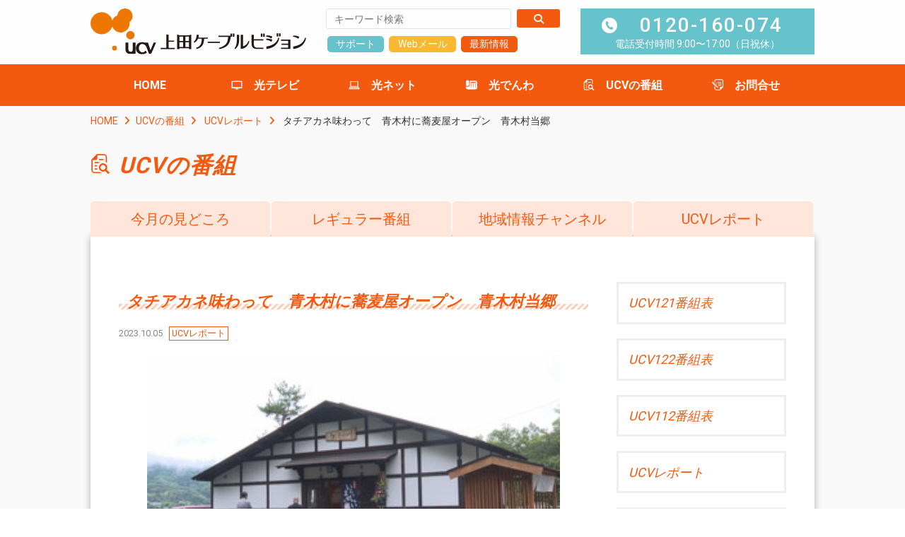

--- FILE ---
content_type: text/html; charset=UTF-8
request_url: https://ucv.co.jp/program/report/25859/
body_size: 8494
content:
<!DOCTYPE html>
<html lang="ja">

<head>
  <!-- Google tag (gtag.js) -->
<script async src="https://www.googletagmanager.com/gtag/js?id=G-J0SPXJJK32"></script>
<script>
  window.dataLayer = window.dataLayer || [];
  function gtag(){dataLayer.push(arguments);}
  gtag('js', new Date());

  gtag('config', 'G-J0SPXJJK32');
  gtag('config', 'UA-109834553-1');
</script>
  <!-- Google Anarytics End -->
  <meta charset="UTF-8">
  <meta content="IE=edge" http-equiv="X-UA-Compatible" />
  <meta content="width=device-width, initial-scale=1" name="viewport" />
  <meta name="format-detection" content="telephone=no,email=no,address=no">
    <!-- favicon -->
  <link rel="icon" href="https://ucv.co.jp/cms/wp-content/themes/ucv_catv/common/img/favicons/favicon.ico">
  <link rel="apple-touch-icon" type="image/png" href="https://ucv.co.jp/cms/wp-content/themes/ucv_catv/common/img/favicons/apple-touch-icon.png">
  <link rel="icon" type="image/png" href="https://ucv.co.jp/cms/wp-content/themes/ucv_catv/common/img/favicons/android-chrome-192x192.png" sizes="192x192">
  <!-- library style -->
  <!-- <script src="https://kit.fontawesome.com/3fc918dae9.js" crossorigin="anonymous"></script> -->
  <link rel="stylesheet" href="https://cdnjs.cloudflare.com/ajax/libs/font-awesome/6.7.2/css/all.min.css" integrity="sha512-Evv84Mr4kqVGRNSgIGL/F/aIDqQb7xQ2vcrdIwxfjThSH8CSR7PBEakCr51Ck+w+/U6swU2Im1vVX0SVk9ABhg==" crossorigin="anonymous" referrerpolicy="no-referrer" />
  <!--<link rel="stylesheet" href="https://maxcdn.bootstrapcdn.com/font-awesome/4.7.0/css/font-awesome.min.css">-->
  <link rel="stylesheet" href="https://ucv.co.jp/cms/wp-content/themes/ucv_catv/common/css/slidebars.css" media="all" type="text/css" />
      <link rel="stylesheet" href="https://ucv.co.jp/cms/wp-content/themes/ucv_catv/common/css/common.css?20260120-1752" media="all" type="text/css" />
      <link rel="stylesheet" href="https://ucv.co.jp/cms/wp-content/themes/ucv_catv/common/css/sub.css?20260120-1752" media="all" type="text/css" />
      <link rel="stylesheet" href="/css/wp_update.css?20260120-1752" media="all" type="text/css" />
    <!-- WP head -->
  <meta name='robots' content='index, follow, max-image-preview:large, max-snippet:-1, max-video-preview:-1' />

	<!-- This site is optimized with the Yoast SEO plugin v26.7 - https://yoast.com/wordpress/plugins/seo/ -->
	<title>タチアカネ味わって　青木村に蕎麦屋オープン　青木村当郷 - UCVの番組 - UCV 上田ケーブルビジョン</title>
	<meta name="description" content="UCV上田ケーブルビジョンの公式ウェブサイトです。長野県上田市・東御市・坂城町・青木村にケーブルテレビやインターネットサービスを提供しています。" />
	<link rel="canonical" href="https://ucv.co.jp/program/report/25859/" />
	<meta property="og:locale" content="ja_JP" />
	<meta property="og:type" content="article" />
	<meta property="og:title" content="タチアカネ味わって　青木村に蕎麦屋オープン　青木村当郷 - UCVの番組 - UCV 上田ケーブルビジョン" />
	<meta property="og:description" content="UCV上田ケーブルビジョンの公式ウェブサイトです。長野県上田市・東御市・坂城町・青木村にケーブルテレビやインターネットサービスを提供しています。" />
	<meta property="og:url" content="https://ucv.co.jp/program/report/25859/" />
	<meta property="og:site_name" content="UCV 上田ケーブルビジョン" />
	<meta property="article:modified_time" content="2023-10-06T23:56:23+00:00" />
	<meta property="og:image" content="https://ucv.co.jp/cms/wp-content/uploads/2023/10/1005-3.jpg" />
	<meta property="og:image:width" content="320" />
	<meta property="og:image:height" content="180" />
	<meta property="og:image:type" content="image/jpeg" />
	<meta name="twitter:card" content="summary_large_image" />
	<script type="application/ld+json" class="yoast-schema-graph">{"@context":"https://schema.org","@graph":[{"@type":"WebPage","@id":"https://ucv.co.jp/program/report/25859/","url":"https://ucv.co.jp/program/report/25859/","name":"タチアカネ味わって　青木村に蕎麦屋オープン　青木村当郷 - UCVの番組 - UCV 上田ケーブルビジョン","isPartOf":{"@id":"https://ucv.co.jp/#website"},"primaryImageOfPage":{"@id":"https://ucv.co.jp/program/report/25859/#primaryimage"},"image":{"@id":"https://ucv.co.jp/program/report/25859/#primaryimage"},"thumbnailUrl":"https://ucv.co.jp/cms/wp-content/uploads/2023/10/1005-3.jpg","datePublished":"2023-10-05T08:27:00+00:00","dateModified":"2023-10-06T23:56:23+00:00","description":"UCV上田ケーブルビジョンの公式ウェブサイトです。長野県上田市・東御市・坂城町・青木村にケーブルテレビやインターネットサービスを提供しています。","breadcrumb":{"@id":"https://ucv.co.jp/program/report/25859/#breadcrumb"},"inLanguage":"ja","potentialAction":[{"@type":"ReadAction","target":["https://ucv.co.jp/program/report/25859/"]}]},{"@type":"ImageObject","inLanguage":"ja","@id":"https://ucv.co.jp/program/report/25859/#primaryimage","url":"https://ucv.co.jp/cms/wp-content/uploads/2023/10/1005-3.jpg","contentUrl":"https://ucv.co.jp/cms/wp-content/uploads/2023/10/1005-3.jpg","width":320,"height":180},{"@type":"BreadcrumbList","@id":"https://ucv.co.jp/program/report/25859/#breadcrumb","itemListElement":[{"@type":"ListItem","position":1,"name":"ホーム","item":"https://ucv.co.jp/"},{"@type":"ListItem","position":2,"name":"UCVの番組","item":"https://ucv.co.jp/program/"},{"@type":"ListItem","position":3,"name":"タチアカネ味わって　青木村に蕎麦屋オープン　青木村当郷"}]},{"@type":"WebSite","@id":"https://ucv.co.jp/#website","url":"https://ucv.co.jp/","name":"UCV 上田ケーブルビジョン","description":"UCV上田ケーブルビジョンの公式ウェブサイトです。長野県上田市・東御市・坂城町・青木村にケーブルテレビやインターネットサービスを提供しています。","publisher":{"@id":"https://ucv.co.jp/#organization"},"potentialAction":[{"@type":"SearchAction","target":{"@type":"EntryPoint","urlTemplate":"https://ucv.co.jp/?s={search_term_string}"},"query-input":{"@type":"PropertyValueSpecification","valueRequired":true,"valueName":"search_term_string"}}],"inLanguage":"ja"},{"@type":"Organization","@id":"https://ucv.co.jp/#organization","name":"株式会社上田ケーブルビジョン","url":"https://ucv.co.jp/","logo":{"@type":"ImageObject","inLanguage":"ja","@id":"https://ucv.co.jp/#/schema/logo/image/","url":"https://ucv.co.jp/cms/wp-content/uploads/2021/05/ucv.png","contentUrl":"https://ucv.co.jp/cms/wp-content/uploads/2021/05/ucv.png","width":204,"height":144,"caption":"株式会社上田ケーブルビジョン"},"image":{"@id":"https://ucv.co.jp/#/schema/logo/image/"}}]}</script>
	<!-- / Yoast SEO plugin. -->


<style id='wp-img-auto-sizes-contain-inline-css' type='text/css'>
img:is([sizes=auto i],[sizes^="auto," i]){contain-intrinsic-size:3000px 1500px}
/*# sourceURL=wp-img-auto-sizes-contain-inline-css */
</style>
<style id='wp-block-library-inline-css' type='text/css'>
:root{--wp-block-synced-color:#7a00df;--wp-block-synced-color--rgb:122,0,223;--wp-bound-block-color:var(--wp-block-synced-color);--wp-editor-canvas-background:#ddd;--wp-admin-theme-color:#007cba;--wp-admin-theme-color--rgb:0,124,186;--wp-admin-theme-color-darker-10:#006ba1;--wp-admin-theme-color-darker-10--rgb:0,107,160.5;--wp-admin-theme-color-darker-20:#005a87;--wp-admin-theme-color-darker-20--rgb:0,90,135;--wp-admin-border-width-focus:2px}@media (min-resolution:192dpi){:root{--wp-admin-border-width-focus:1.5px}}.wp-element-button{cursor:pointer}:root .has-very-light-gray-background-color{background-color:#eee}:root .has-very-dark-gray-background-color{background-color:#313131}:root .has-very-light-gray-color{color:#eee}:root .has-very-dark-gray-color{color:#313131}:root .has-vivid-green-cyan-to-vivid-cyan-blue-gradient-background{background:linear-gradient(135deg,#00d084,#0693e3)}:root .has-purple-crush-gradient-background{background:linear-gradient(135deg,#34e2e4,#4721fb 50%,#ab1dfe)}:root .has-hazy-dawn-gradient-background{background:linear-gradient(135deg,#faaca8,#dad0ec)}:root .has-subdued-olive-gradient-background{background:linear-gradient(135deg,#fafae1,#67a671)}:root .has-atomic-cream-gradient-background{background:linear-gradient(135deg,#fdd79a,#004a59)}:root .has-nightshade-gradient-background{background:linear-gradient(135deg,#330968,#31cdcf)}:root .has-midnight-gradient-background{background:linear-gradient(135deg,#020381,#2874fc)}:root{--wp--preset--font-size--normal:16px;--wp--preset--font-size--huge:42px}.has-regular-font-size{font-size:1em}.has-larger-font-size{font-size:2.625em}.has-normal-font-size{font-size:var(--wp--preset--font-size--normal)}.has-huge-font-size{font-size:var(--wp--preset--font-size--huge)}.has-text-align-center{text-align:center}.has-text-align-left{text-align:left}.has-text-align-right{text-align:right}.has-fit-text{white-space:nowrap!important}#end-resizable-editor-section{display:none}.aligncenter{clear:both}.items-justified-left{justify-content:flex-start}.items-justified-center{justify-content:center}.items-justified-right{justify-content:flex-end}.items-justified-space-between{justify-content:space-between}.screen-reader-text{border:0;clip-path:inset(50%);height:1px;margin:-1px;overflow:hidden;padding:0;position:absolute;width:1px;word-wrap:normal!important}.screen-reader-text:focus{background-color:#ddd;clip-path:none;color:#444;display:block;font-size:1em;height:auto;left:5px;line-height:normal;padding:15px 23px 14px;text-decoration:none;top:5px;width:auto;z-index:100000}html :where(.has-border-color){border-style:solid}html :where([style*=border-top-color]){border-top-style:solid}html :where([style*=border-right-color]){border-right-style:solid}html :where([style*=border-bottom-color]){border-bottom-style:solid}html :where([style*=border-left-color]){border-left-style:solid}html :where([style*=border-width]){border-style:solid}html :where([style*=border-top-width]){border-top-style:solid}html :where([style*=border-right-width]){border-right-style:solid}html :where([style*=border-bottom-width]){border-bottom-style:solid}html :where([style*=border-left-width]){border-left-style:solid}html :where(img[class*=wp-image-]){height:auto;max-width:100%}:where(figure){margin:0 0 1em}html :where(.is-position-sticky){--wp-admin--admin-bar--position-offset:var(--wp-admin--admin-bar--height,0px)}@media screen and (max-width:600px){html :where(.is-position-sticky){--wp-admin--admin-bar--position-offset:0px}}
/*wp_block_styles_on_demand_placeholder:696fc0d606ed1*/
/*# sourceURL=wp-block-library-inline-css */
</style>
<style id='classic-theme-styles-inline-css' type='text/css'>
/*! This file is auto-generated */
.wp-block-button__link{color:#fff;background-color:#32373c;border-radius:9999px;box-shadow:none;text-decoration:none;padding:calc(.667em + 2px) calc(1.333em + 2px);font-size:1.125em}.wp-block-file__button{background:#32373c;color:#fff;text-decoration:none}
/*# sourceURL=/wp-includes/css/classic-themes.min.css */
</style>
<style type="text/css">
/* PCで電話番号リンクを無効に */
a[href*="tel:"] {
	pointer-events: none;
	cursor: default;
	text-decoration: none;
}
</style>
<link rel="icon" href="https://ucv.co.jp/cms/wp-content/uploads/2025/05/cropped-ucvlogo-1-32x32.png" sizes="32x32" />
<link rel="icon" href="https://ucv.co.jp/cms/wp-content/uploads/2025/05/cropped-ucvlogo-1-192x192.png" sizes="192x192" />
<link rel="apple-touch-icon" href="https://ucv.co.jp/cms/wp-content/uploads/2025/05/cropped-ucvlogo-1-180x180.png" />
<meta name="msapplication-TileImage" content="https://ucv.co.jp/cms/wp-content/uploads/2025/05/cropped-ucvlogo-1-270x270.png" />
  <style>
      </style>
    <!--　フォーム送信完了 -->
  <script>
    document.addEventListener('wpcf7mailsent', function(event) {
      location = 'https://ucv.co.jp/%e9%80%81%e4%bf%a1%e5%ae%8c%e4%ba%86/';
    }, false);
  </script>

</head><body id="pagetop" class="sub program post">
<!-- Begin header -->
<!-- Begin header -->
<header id="fixed-top" class="sb-slide">
  <div class="inner clearfix">
	<h1 class="logo">
    <a href="https://ucv.co.jp/">
    <img src="https://ucv.co.jp/cms/wp-content/themes/ucv_catv/common/img/logo02.svg" alt="UCV 上田ケーブルビジョン" />
  </a>
  </h1>
    <div class="headBox pc">
      <div class="item floatL">
        <div class="search">
					<form id="cse-search-box" action="https://cse.google.com/cse">
						<input type="hidden" name="cx" value="016452347026474602600:zijnwyjofmk" />
						<input type="hidden" name="ie" value="UTF-8" />
						<label class="btn-text">
							<input type="text" name="q" size="31" placeholder="キーワード検索"  />
						</label>
						<label class="button">
							<input type="submit" name="sa" value="検索" />
						</label>
					</form>
        </div>
        <div class="btnBox clearfix"><a href="https://ucv.co.jp/support/" class="linkbtn blue">サポート</a>
        <!--<a href="https://ucv.co.jp/contact/reference/" class="linkbtn ylw">お問い合わせ</a>-->
        <a href="https://webmail.mose-mail.jp/" target="_blank" class="linkbtn ylw">Webメール</a>
      				<a href="https://ucv.co.jp/#topnews" class="linkbtn">最新情報</a>
      				</div>
      </div>
      <div class="item floatR">
        <p class="contact"><a href="tel:0120160074">0120-160-074</a>
				電話受付時間 9:00〜17:00（日祝休）<!--<span class="bold">年中無休</span>--></p>
      </div>
    </div>

  </div>
  <!-- //inner -->
  <nav class="gNav pc">
				<ul class="clearfix">
      <li class="home"><a href="https://ucv.co.jp/">HOME</a></li>
      <li class="drop"><a href="https://ucv.co.jp/catv/" class="icon catv">光テレビ</a>
        <div class="nav-child">
          <ul class="clearfix">
            <li><a href="https://ucv.co.jp/catv/">光テレビとは</a></li>
						<li><a href="https://ucv.co.jp/catv/channel/">チャンネル案内</a></li>
						<li><a href="https://ucv.co.jp/catv/price/">料金案内</a></li>
						<li><a href="https://ucv.co.jp/catv/digitaltuner/">デジタルチューナー</a></li>
          </ul>
        </div>
      </li>
      <li class="drop"><a href="https://ucv.co.jp/internet/" class="icon net">光ネット</a>
        <div class="nav-child">
          <ul class="clearfix">
            <li><a href="https://ucv.co.jp/internet/">光ネットとは</a></li>
						<li><a href="https://ucv.co.jp/internet/select-course/">選べる4コース</a></li>
						<li><a href="https://ucv.co.jp/internet/option/">オプションサービス</a></li>
						<li><a href="https://ucv.co.jp/internet/price/">加入初期費用</a></li>
						<li><a href="https://ucv.co.jp/internet/set_waribiki/">【光ネット】セット割引</a></li>
          </ul>
        </div>
      </li>
      <li class="drop"><a href="https://ucv.co.jp/catvphone/" class="icon catvphone">光でんわ</a>
        <div class="nav-child">
          <ul class="clearfix">
            <li><a href="https://ucv.co.jp/catvphone/">光でんわとは</a></li>
						<li><a href="https://ucv.co.jp/catvphone/change-point/">ネットとセットでおトク</a></li>
						<li><a href="https://ucv.co.jp/catvphone/price/">料金案内</a></li>
						<li><a href="https://ucv.co.jp/catvphone/auuq-user/">スマホもおトク</a></li>
          </ul>
        </div>
      </li>
      <li class="drop"><a href="https://ucv.co.jp/program/" class="icon program">UCVの番組</a>
        <div class="nav-child">
          <ul class="clearfix">
            <li><a href="https://ucv.co.jp/program/">今月の見どころ</a></li>
            <li><a href="https://ucv.co.jp/program/cat_prg/regular/">レギュラー番組</a></li>
            <li><a href="https://ucv.co.jp/program/cat_prg/local-channel/">地域情報チャンネル（CATV）</a></li>
            <li><a href="https://ucv.co.jp/program/cat_prg/report/">UCVレポート（動画配信）</a></li>
          </ul>
        </div>
      </li>
      <li class="home"><a href="https://ucv.co.jp/contact/reference/" class="icon entry">お問合せ</a></li>
    </ul>
  </nav>
  <!-- スマホ用ナビボタン右側ここから -->
		  <div class="menu sb-toggle-right sp">
    <button id="sp_btn">
			<span></span>
			<span></span>
			<span></span>
			<span>メニュー</span>
    </button>
  </div>
  <!-- //スマホ用ナビボタン右側ここまで -->
</header>
<!-- //header -->
<!-- //header -->
<div id="sb-site"> 
  <!-- Begin wrapper -->
  <div class="wrapper">
    
    <div class="punkuz clearfix">
      <a href="https://ucv.co.jp/">HOME</a><a href="https://ucv.co.jp/program/">UCVの番組</a>
      <a href="https://ucv.co.jp/program/cat_prg/report/">UCVレポート</a>      タチアカネ味わって　青木村に蕎麦屋オープン　青木村当郷    </div>    
    <!-- //punkuz-->
    <section class="pagetitle">
      <h2 class="icon">UCVの番組</h2>
    </section>
    <div class="content">
      <div class="main_wrap single">
        			<div class="tab_btn clearfix">
			
						<p><a href="https://ucv.co.jp/program/">今月の見どころ</a></p>
				<p><a href="https://ucv.co.jp/program/cat_prg/regular/">レギュラー番組</a></p>					
				<p><a href="https://ucv.co.jp/program/cat_prg/local-channel/">地域情報チャンネル</a></p>				
				<p><a href="https://ucv.co.jp/program/cat_prg/report/">UCVレポート</a></p>
					
								</div>

					

        <div class="main_content column clearfix">
          <section class="main">
                        <div class="box nobg clearfix">
              <h4>タチアカネ味わって　青木村に蕎麦屋オープン　青木村当郷</h4>
              <div class="update"><span class="date">2023.10.05</span>
                <span class="cat report">UCVレポート</span>              </div>
              <div class="post_content">
                
<figure class="wp-block-video"><video controls poster="https://ucv.co.jp/cms/wp-content/uploads/2023/10/1005-3.jpg" src="/video/202310/mm1005-3.mp4"></video></figure>
              </div>
            </div>
            <!-- //box -->
                        
            <div class="box nobg"><!-- ページ送り -->
              <div class="pagenate">
              
              <p class="btn"><a href="https://ucv.co.jp/program/cat_prg/report/">UCVレポート一覧に戻る</a></p>                                
              
            </div>
            <!-- //box --> 

            
          </section>
          <!-- //section.main -->
          <section class="side_cmn">
            													<!--<p class="btn"><a href="https://ucv.co.jp/contact/reference/">お申込み</a></p>-->
        				<ul class="side_ban clearfix">
<li><a href="https://ucv.co.jp/epg/ucv1">UCV121番組表</a></li>
<li><a href="https://ucv.co.jp/epg/ucv2">UCV122番組表</a></li>
<li><a href="https://ucv.co.jp/tomi/">UCV112番組表</a></li>
<li><a href="https://ucv.co.jp/program/cat_prg/report/">UCVレポート</a></li>
<li><a href="https://ucv.co.jp/program/cat_prg/regular/oshinowine/"><strong>推しのワイン NEW!</strong></a></li>
<li><a href="https://ucv.co.jp/program/cat_prg/regular/hatarakimon/">はたらきモン</a></li>
<li><a href="https://ucv.co.jp/program/cat_prg/regular/mikke-regular/">ＭＩＫＫＥ×ＭＩＫＫＥ　みっけみっけ</a></li>
<li><a href="https://ucv.co.jp/program/cat_prg/regular/nanami/">ななみのなんで？</a></li>
<li><a href="https://ucv.co.jp/program/cat_prg/regular/simin/">信州上田医療センター市民講座</a></li>
<li><a href="https://ucv.co.jp/program/cat_prg/regular/michisirube/">みちしるべ～防災・減災を考える～</a></li>
<li><a href="https://ucv.co.jp/program/cat_prg/regular/funfan/">fun!fan!スポーツ</a></li>
<li><a href="https://ucv.co.jp/program/cat_prg/regular/ookiku/">おおきくなあれ</a></li>
<li><a href="https://ucv.co.jp/program/cat_prg/regular/netchu/">熱中！ティーンズ</a></li>
<li><a href="https://ucv.co.jp/program/cat_prg/regular/ohanashi/">おはなしランド</a></li>
<li><a href="https://ucv.co.jp/program/cat_prg/regular/gasdecooking/">ガス de クッキング</a></li>
<li><a href="https://ucv.co.jp/program/cat_prg/regular/ochanoma/">おちゃのま展覧会</a></li>
<li><a href="https://ucv.co.jp/program/cat_prg/baseball/">野球カレンダー</a></li>
<li><a href="https://ucv.co.jp/contact/ucv_request/">情報提供・取材依頼</a></li>
<li><a href="https://ucv.co.jp/contact/ucv_request/">リクエストアワー</a></li>
<li><a href="https://live.ucv.co.jp/">ライブカメラ</a></li>
<li><a href="https://ucv.co.jp/program/cat_prg/event/">イベントカレンダー</a></li>
<li><a href="https://ucv.co.jp/program/cat_prg/bosyu/">募集情報掲示板</a></li>
<li><a href="https://ucv.co.jp/program/cat_prg/bousai/">緊急放送</a></li>
				</ul>
				
				          </section>
          <!-- //section.side_cmn --> 
        </div>
        <!-- //main_content --> 
      </div>
      <!-- //main_wrap -->
      
            <section class="cmn_contact">
        <div class="inner">
          <div class="box clearfix">
            <h3 class="title">お問合せ</h3>
            <div class="item floatL"> <a href="tel:0120160074">0120-160-074</a> <span>窓口受付 9:00〜15:00（日祝休）<br />電話受付 9:00〜17:00（日祝休）</span> </div>
            <div class="item floatR">
              <p class="btn ylw"><a href="https://ucv.co.jp/contact/reference/"><i class="fas fa-envelope"></i>フォームからのお問合せはこちら </a></p>
            </div>
          </div>
        </div>
      </section>
      <!-- //section.cmn_contact --> 
      
    </div>
    <!-- //End content --> 
   
  </div>
  <!-- End wrapper --> 
  <!-- Begin footer -->
    <!-- Begin footer -->
<footer>
    <div id="ft_fix">
      <p class="page_top"><a href="#pagetop">PAGE<br>TOP</a></p>
    </div>
    <div class="inner">	
      <div class="item floatL">
        <div class="logo"><a href="https://ucv.co.jp/">
        <img src="https://ucv.co.jp/cms/wp-content/themes/ucv_catv/common/img/logo.svg" alt="UCV 上田ケーブルビジョン" /></a></div>
        <div class="address">〒386-0012 長野県上田市中央6-12-6<br>
          TEL.<a href="tel:0268231600">0268-23-1600</a>　FAX.0268-25-3243<br>
          営業時間：月〜土　9：00〜17：00<br>
          <a href="https://ucv.co.jp/sitemap/">&gt; サイトマップ</a>
					<!--<br>
				<span>※このホームページの表示金額は特別の記載がない限り税別です。</span>-->
				</div>		  
<a href="https://www.isp-ss.jp/proof/T0010.html" target="blank">
<img src="/img/anan_logo_75.gif" width="62" height="75" border="0" alt="安全・安心マーク">
</a>
<script language="JavaScript" TYPE="text/javascript" src="https://trusted-web-seal.cybertrust.ne.jp/seal/getScript?host_name=ucv.co.jp&type=31"></script>		  
      </div>
      <div class="item floatR">
        <ul class="sitemap">
          <li class="top"><a href="https://ucv.co.jp/catv/">光テレビ</a></li>
		  					<li><a href="https://ucv.co.jp/catv/">光テレビとは</a></li>
					<li><a href="https://ucv.co.jp/catv/channel/">チャンネル案内</a></li>
					<li><a href="https://ucv.co.jp/catv/price/">料金案内</a></li>
					<li><a href="https://ucv.co.jp/catv/digitaltuner/">デジタルチューナー</a></li>
			 </ul>       
        <ul class="sitemap">
          <li class="top"><a href="https://ucv.co.jp/internet/">光ネット</a></li>
					<li><a href="https://ucv.co.jp/internet/">光ネットとは</a></li>
					<li><a href="https://ucv.co.jp/internet/select-course/">選べる4コース</a></li>
					<li><a href="https://ucv.co.jp/internet/option/">オプションサービス</a></li>
					<li><a href="https://ucv.co.jp/internet/price/">加入初期費用</a></li>
					<li><a href="https://ucv.co.jp/internet/set_waribiki/">【光ネット】セット割引</a></li>
        </ul>
        <ul class="sitemap">
          <li class="top"><a href="https://ucv.co.jp/catvphone/">光でんわ</a></li>
					<li><a href="https://ucv.co.jp/catvphone/">光でんわとは</a></li>
					<li><a href="https://ucv.co.jp/catvphone/change-point/">ネットとセットでおトク</a></li>
					<li><a href="https://ucv.co.jp/catvphone/price/">料金案内</a></li>
					<li><a href="https://ucv.co.jp/catvphone/auuq-user/">スマホもおトク</a></li>
					<li><a href="https://ucv.co.jp/catvphone/support/">ケーブルプラス電話に<br>関するサポート</a></li>
        </ul>
        <ul class="sitemap">
          <li class="top"><a href="https://ucv.co.jp/program/">UCVの番組</a></li>
					<li><a href="https://ucv.co.jp/program/">今月の見どころ</a></li>
					<li><a href="https://ucv.co.jp/program/cat_prg/regular/">レギュラー番組</a></li>
					<li><a href="https://ucv.co.jp/program/cat_prg/local-channel/">地域情報チャンネル（CATV）</a></li>
					<li><a href="https://ucv.co.jp/program/cat_prg/report/">UCVレポート（動画配信）</a></li>											
        </ul>
        <ul class="sitemap">
					<li class="top"><a href="https://ucv.co.jp/support/">加入者向け情報</a></li>
      	
					<li><a href="https://ucv.co.jp/support/#sup04">加入者プレゼント</a></li>
      	
          
					<li><a href="https://ucv.co.jp/support/faq_catv/">FAQ：光テレビ</a></li>
					<li><a href="https://ucv.co.jp/support/faq_internet/">FAQ：光ネット</a></li>
					<li><a href="https://ucv.co.jp/support/faq_catvphone/">FAQ：光でんわ</a></li>
					<li><a href="https://ucv.co.jp/support/internet_user/">インターネット加入者様<br>専用ページ</a></li>
        </ul>    
        
        <ul class="sitemap">
          <li class="top"><a href="https://ucv.co.jp/profile/">会社案内</a></li>
      	
          <li><a href="https://ucv.co.jp/profile/#enkaku">沿革</a></li>
      	
      	
          <li><a href="https://ucv.co.jp/guide/#areamap">サービスエリア</a></li>
      	
          <li><a href="https://ucv.co.jp/profile/office/">本社営業案内</a></li>          
      	
          <li><a href="https://ucv.co.jp/profile/office/#station">UCVステーション</a></li>
          <li><a href="https://ucv.co.jp/profile/office/#access">アクセスマップ</a></li>
      	
          
        </ul>

        <ul class="sitemap">
          <li class="top"><a href="https://ucv.co.jp/guide/">UCVはじめてガイド</a></li>
					<li class="top"><a href="https://ucv.co.jp/simulation/">料金シミュレーション</a></li>            
					<li class="top"><a href="https://ucv.co.jp/contact/reference/">お問合せ</a></li>
        </ul>

        <ul class="sitemap">
					<li><a href="https://ucv.co.jp/cms/wp-content/themes/ucv_catv/pdf/policy.pdf" target="_blank">プライバシーポリシー</a></li>					
          <li><a href="https://ucv.co.jp/cms/wp-content/themes/ucv_catv/pdf/kijyun2015.pdf" target="_blank">放送基準</a></li>
          <li><a href="https://ucv.co.jp/cms/wp-content/uploads/2024/05/banshin20240327.pdf" target="_blank">放送番組審議会議事録</a></li>
          <li><a href="https://ucv.co.jp/support/agreement/">契約約款・利用規約</a></li>
					<li><a href="https://ucv.co.jp/support/kinsi/">禁止行為</a></li>            
        </ul>
      </div>
    </div>
    <p class="copy">Copyright &copy; 2017–2026 Ueda Cable Vision Corporation. All Rights Reserved.</p>
  </footer>			
  <!-- End footer --> 
    <!-- End footer --> 
  
</div>
<!-- #sb-site --> 

<!-- スマホ用ナビ右側ここから -->
<!-- スマホ用ナビ右側ここから -->
<div class="sb-slidebar sb-right">
  <div class="sb-right-inner">
    <div class="logo"><a href="https://ucv.co.jp/">
        <img src="https://ucv.co.jp/cms/wp-content/themes/ucv_catv/common/img/logo.svg" alt="UCV 上田ケーブルビジョン" /></a></div>
    <!-- Begin spNav -->
    <ul class="spNav" id="accordion">
      <li><a href="https://ucv.co.jp/">HOME</a></li>
              <li><a href="https://ucv.co.jp/#topnews">最新情報</a></li>
            <li>
        <p><span class="icon catv">光テレビ</span></p>
        <ul class="nav-child">
          <li><a href="https://ucv.co.jp/catv/">光テレビとは</a></li>
          <li><a href="https://ucv.co.jp/catv/channel/">チャンネル案内</a></li>
          <li><a href="https://ucv.co.jp/catv/price/">料金案内</a></li>
          <li><a href="https://ucv.co.jp/catv/digitaltuner/">デジタルチューナー</a></li>
        </ul>
      </li>
      <li>
        <p><span class="icon net">光ネット</span></p>
        <ul class="nav-child">
          <li><a href="https://ucv.co.jp/internet/">光ネットとは</a></li>
          <li><a href="https://ucv.co.jp/internet/select-course/">選べる4コース</a></li>
          <li><a href="https://ucv.co.jp/internet/option/">オプションサービス</a></li>
          <li><a href="https://ucv.co.jp/internet/price/">加入初期費用</a></li>
          <li><a href="https://ucv.co.jp/internet/set_waribiki/">まとめて割引サービス</a></li>
          <li><a href="https://ucv.co.jp/support/internet_user/">インターネット加入者様専用ページ</a></li>
        </ul>
      </li>
      <li>
        <p><span class="icon catvphone">光でんわ</span></p>
        <ul class="nav-child">
          <li><a href="https://ucv.co.jp/catvphone/">光でんわとは</a></li>
          <li><a href="https://ucv.co.jp/catvphone/change-point/">ネットとセットでおトク</a></li>
          <li><a href="https://ucv.co.jp/catvphone/price/">料金案内</a></li>
          <li><a href="https://ucv.co.jp/catvphone/auuq-user/">スマホもおトク</a></li>
          <li><a href="https://ucv.co.jp/catvphone/support/">ケーブルプラス電話に関するサポート</a></li>
        </ul>
      </li>
      <!-- <li><a href="/internet/set_waribiki.html" class="icon ucv">【光ネット】セット割引</a></li> -->
      <li>
        <p><span class="icon program">UCVの番組</span></p>
        <ul class="nav-child">
          <li><a href="https://ucv.co.jp/program/">今月の見どころ</a></li>
          <li><a href="https://ucv.co.jp/program/cat_prg/regular/">レギュラー番組</a></li>
          <li><a href="https://ucv.co.jp/program/cat_prg/local-channel/">地域情報チャンネル（CATV）</a></li>
          <li><a href="https://ucv.co.jp/program/cat_prg/report/">UCVレポート（動画配信）</a></li>
        </ul>
      </li>
      <!--<li><a href="https://ucv.co.jp/contact/reference/" class="icon entry">お問合せ</a></li>-->
      <li>
        <p><span class="icon entry">お問合せ</span></p>
        <ul class="nav-child">
          <li><a href="https://ucv.co.jp/contact/reference/">お問合せ</a></li>
          <li><a href="https://ucv.co.jp/contact/service/">テレビのお申込み</a></li>
          <li><a href="https://ucv.co.jp/contact/service/">インターネットのお申込み</a></li>
          <li><a href="https://ucv.co.jp/contact/service/">光でんわのお申込み</a></li>
        </ul>
      </li>
      <li>
        <p><span class="icon ucv">お客様サポート</span></p>
        <ul class="nav-child">
          <li><a href="https://ucv.co.jp/support/">お客様サポート</a></li>
                      <li><a href="https://ucv.co.jp/support/#sup04">加入者プレゼント</a></li>
                    <li><a href="https://ucv.co.jp/support/faq_catv/">FAQ：光テレビ</a></li>
          <li><a href="https://ucv.co.jp/support/faq_internet/">FAQ：光ネット</a></li>
          <li><a href="https://ucv.co.jp/support/faq_catvphone/">FAQ：光でんわ</a></li>
          <li><a href="https://ucv.co.jp/support/internet_user/">インターネット加入者様専用ページ</a></li>
        </ul>
      </li>
      <li>
        <p><span class="icon ucv">会社案内</span></p>
        <ul class="nav-child">
          <li><a href="https://ucv.co.jp/profile/">会社概要</a></li>
                      <li><a href="https://ucv.co.jp/profile/#enkaku">沿革</a></li>
                                <li><a href="https://ucv.co.jp/guide/#areamap">サービスエリア</a></li>
                    <li><a href="/profile/office.html">本社営業案内</a></li>
                      <li><a href="https://ucv.co.jp/profile/office/#station">UCVステーション</a></li>
            <li><a href="https://ucv.co.jp/profile/office/#access">アクセスマップ</a></li>
                  </ul>
      </li>
      <li><a href="https://ucv.co.jp/saiyou/" class="icon ucv">採用情報</a></li>
    </ul>
    <!-- //spNav -->
    <ul class="banner">
      <li><a href="https://ucv.co.jp/guide/">
          <img src="https://ucv.co.jp/cms/wp-content/themes/ucv_catv/common/img/ban_guide.png" alt="UCVはじめてガイド" /></a></li>
      <li><a href="https://ucv.co.jp/support/">
          <img src="https://ucv.co.jp/cms/wp-content/themes/ucv_catv/common/img/ban_userinfo.png" alt="加入者向け情報" /></a></li>
      <li><a href="https://ucv.co.jp/simulation/">
          <img src="https://ucv.co.jp/cms/wp-content/themes/ucv_catv/common/img/ban_price_sp.png" alt="料金シミュレーション" /></a></li>
    </ul>
    <div class="btnBox clearfix">
      <!--<a href="/support/" class="linkbtn blue">サポート</a>-->
      <a href="https://web-mail.ueda.ne.jp/" target="_blank" class="linkbtn ylw">Webメール</a>
    </div>

    <p class="contact"><a href="tel:0120160074" class="phone">0120-160-074</a>
      営業時間 9:00〜17:00（日祝休）</p>

    <ul class="sitemap">
      <li><a href="https://ucv.co.jp/cms/wp-content/themes/ucv_catv/pdf/policy.pdf" target="_blank">プライバシーポリシー</a></li>
      <li><a href="https://ucv.co.jp/cms/wp-content/themes/ucv_catv/pdf/kijyun2015.pdf" target="_blank">放送基準</a></li>
      <li><a href="https://ucv.co.jp/support/agreement/" target="_blank">契約約款・利用規約</a></li>
      <li><a href="https://ucv.co.jp/support/kinsi/" target="_blank">禁止行為</a></li>
    </ul>

  </div>
</div>
<!-- //スマホ用ナビ右側ここまで --><!-- //スマホ用ナビ右側ここまで --> 

<!-- Begin Footer -->
<!-- /orignal script -->
<script src="https://ajax.googleapis.com/ajax/libs/jquery/3.5.1/jquery.min.js"></script>
<script src="https://ucv.co.jp/cms/wp-content/themes/ucv_catv/common/js/slidebars.min.js"></script>

<script type="text/javascript" src="https://ucv.co.jp/cms/wp-content/themes/ucv_catv/common/js/common.js"></script>

<!-- /WP script -->
<script type="speculationrules">
{"prefetch":[{"source":"document","where":{"and":[{"href_matches":"/*"},{"not":{"href_matches":["/cms/wp-*.php","/cms/wp-admin/*","/cms/wp-content/uploads/*","/cms/wp-content/*","/cms/wp-content/plugins/*","/cms/wp-content/themes/ucv_catv/*","/*\\?(.+)"]}},{"not":{"selector_matches":"a[rel~=\"nofollow\"]"}},{"not":{"selector_matches":".no-prefetch, .no-prefetch a"}}]},"eagerness":"conservative"}]}
</script>


</body>
</html>
<!-- End Footer --> 


--- FILE ---
content_type: text/html; charset=UTF-8
request_url: https://ucv.co.jp/video/202310/mm1005-3.mp4
body_size: 45543
content:
<!DOCTYPE html>
<html lang="ja">

<head>
  <!-- Google tag (gtag.js) -->
<script async src="https://www.googletagmanager.com/gtag/js?id=G-J0SPXJJK32"></script>
<script>
  window.dataLayer = window.dataLayer || [];
  function gtag(){dataLayer.push(arguments);}
  gtag('js', new Date());

  gtag('config', 'G-J0SPXJJK32');
  gtag('config', 'UA-109834553-1');
</script>
  <!-- Google Anarytics End -->
  <meta charset="UTF-8">
  <meta content="IE=edge" http-equiv="X-UA-Compatible" />
  <meta content="width=device-width, initial-scale=1" name="viewport" />
  <meta name="format-detection" content="telephone=no,email=no,address=no">
    <!-- favicon -->
  <link rel="icon" href="https://ucv.co.jp/cms/wp-content/themes/ucv_catv/common/img/favicons/favicon.ico">
  <link rel="apple-touch-icon" type="image/png" href="https://ucv.co.jp/cms/wp-content/themes/ucv_catv/common/img/favicons/apple-touch-icon.png">
  <link rel="icon" type="image/png" href="https://ucv.co.jp/cms/wp-content/themes/ucv_catv/common/img/favicons/android-chrome-192x192.png" sizes="192x192">
  <!-- library style -->
  <!-- <script src="https://kit.fontawesome.com/3fc918dae9.js" crossorigin="anonymous"></script> -->
  <link rel="stylesheet" href="https://cdnjs.cloudflare.com/ajax/libs/font-awesome/6.7.2/css/all.min.css" integrity="sha512-Evv84Mr4kqVGRNSgIGL/F/aIDqQb7xQ2vcrdIwxfjThSH8CSR7PBEakCr51Ck+w+/U6swU2Im1vVX0SVk9ABhg==" crossorigin="anonymous" referrerpolicy="no-referrer" />
  <!--<link rel="stylesheet" href="https://maxcdn.bootstrapcdn.com/font-awesome/4.7.0/css/font-awesome.min.css">-->
  <link rel="stylesheet" href="https://ucv.co.jp/cms/wp-content/themes/ucv_catv/common/css/slidebars.css" media="all" type="text/css" />
      <link rel="stylesheet" href="https://cdnjs.cloudflare.com/ajax/libs/bxslider/4.2.15/jquery.bxslider.css">      <link rel="stylesheet" href="https://ucv.co.jp/cms/wp-content/themes/ucv_catv/common/css/lightbox.css" type="text/css" />
    <link rel="stylesheet" href="https://ucv.co.jp/cms/wp-content/themes/ucv_catv/common/css/common.css?20260120-1752" media="all" type="text/css" />
      <link rel="stylesheet" href="/css/wp_update.css?20260120-1752" media="all" type="text/css" />
    <!-- WP head -->
  <meta name='robots' content='index, follow, max-image-preview:large, max-snippet:-1, max-video-preview:-1' />

	<!-- This site is optimized with the Yoast SEO plugin v26.7 - https://yoast.com/wordpress/plugins/seo/ -->
	<title>トップページ - UCV 上田ケーブルビジョン</title>
	<meta name="description" content="UCV上田ケーブルビジョンの公式ウェブサイトです。長野県上田市・東御市・坂城町・青木村にケーブルテレビやインターネットサービスを提供しています。" />
	<link rel="canonical" href="https://ucv.co.jp/" />
	<meta property="og:locale" content="ja_JP" />
	<meta property="og:type" content="website" />
	<meta property="og:title" content="トップページ - UCV 上田ケーブルビジョン" />
	<meta property="og:description" content="UCV上田ケーブルビジョンの公式ウェブサイトです。長野県上田市・東御市・坂城町・青木村にケーブルテレビやインターネットサービスを提供しています。" />
	<meta property="og:url" content="https://ucv.co.jp/" />
	<meta property="og:site_name" content="UCV 上田ケーブルビジョン" />
	<meta property="article:modified_time" content="2026-01-19T02:56:27+00:00" />
	<meta name="twitter:card" content="summary_large_image" />
	<script type="application/ld+json" class="yoast-schema-graph">{"@context":"https://schema.org","@graph":[{"@type":"WebPage","@id":"https://ucv.co.jp/","url":"https://ucv.co.jp/","name":"トップページ - UCV 上田ケーブルビジョン","isPartOf":{"@id":"https://ucv.co.jp/#website"},"about":{"@id":"https://ucv.co.jp/#organization"},"datePublished":"2025-05-29T09:32:59+00:00","dateModified":"2026-01-19T02:56:27+00:00","description":"UCV上田ケーブルビジョンの公式ウェブサイトです。長野県上田市・東御市・坂城町・青木村にケーブルテレビやインターネットサービスを提供しています。","breadcrumb":{"@id":"https://ucv.co.jp/#breadcrumb"},"inLanguage":"ja","potentialAction":[{"@type":"ReadAction","target":["https://ucv.co.jp/"]}]},{"@type":"BreadcrumbList","@id":"https://ucv.co.jp/#breadcrumb","itemListElement":[{"@type":"ListItem","position":1,"name":"ホーム"}]},{"@type":"WebSite","@id":"https://ucv.co.jp/#website","url":"https://ucv.co.jp/","name":"UCV 上田ケーブルビジョン","description":"UCV上田ケーブルビジョンの公式ウェブサイトです。長野県上田市・東御市・坂城町・青木村にケーブルテレビやインターネットサービスを提供しています。","publisher":{"@id":"https://ucv.co.jp/#organization"},"potentialAction":[{"@type":"SearchAction","target":{"@type":"EntryPoint","urlTemplate":"https://ucv.co.jp/?s={search_term_string}"},"query-input":{"@type":"PropertyValueSpecification","valueRequired":true,"valueName":"search_term_string"}}],"inLanguage":"ja"},{"@type":"Organization","@id":"https://ucv.co.jp/#organization","name":"株式会社上田ケーブルビジョン","url":"https://ucv.co.jp/","logo":{"@type":"ImageObject","inLanguage":"ja","@id":"https://ucv.co.jp/#/schema/logo/image/","url":"https://ucv.co.jp/cms/wp-content/uploads/2021/05/ucv.png","contentUrl":"https://ucv.co.jp/cms/wp-content/uploads/2021/05/ucv.png","width":204,"height":144,"caption":"株式会社上田ケーブルビジョン"},"image":{"@id":"https://ucv.co.jp/#/schema/logo/image/"}}]}</script>
	<!-- / Yoast SEO plugin. -->


<style id='wp-img-auto-sizes-contain-inline-css' type='text/css'>
img:is([sizes=auto i],[sizes^="auto," i]){contain-intrinsic-size:3000px 1500px}
/*# sourceURL=wp-img-auto-sizes-contain-inline-css */
</style>
<style id='wp-block-library-inline-css' type='text/css'>
:root{--wp-block-synced-color:#7a00df;--wp-block-synced-color--rgb:122,0,223;--wp-bound-block-color:var(--wp-block-synced-color);--wp-editor-canvas-background:#ddd;--wp-admin-theme-color:#007cba;--wp-admin-theme-color--rgb:0,124,186;--wp-admin-theme-color-darker-10:#006ba1;--wp-admin-theme-color-darker-10--rgb:0,107,160.5;--wp-admin-theme-color-darker-20:#005a87;--wp-admin-theme-color-darker-20--rgb:0,90,135;--wp-admin-border-width-focus:2px}@media (min-resolution:192dpi){:root{--wp-admin-border-width-focus:1.5px}}.wp-element-button{cursor:pointer}:root .has-very-light-gray-background-color{background-color:#eee}:root .has-very-dark-gray-background-color{background-color:#313131}:root .has-very-light-gray-color{color:#eee}:root .has-very-dark-gray-color{color:#313131}:root .has-vivid-green-cyan-to-vivid-cyan-blue-gradient-background{background:linear-gradient(135deg,#00d084,#0693e3)}:root .has-purple-crush-gradient-background{background:linear-gradient(135deg,#34e2e4,#4721fb 50%,#ab1dfe)}:root .has-hazy-dawn-gradient-background{background:linear-gradient(135deg,#faaca8,#dad0ec)}:root .has-subdued-olive-gradient-background{background:linear-gradient(135deg,#fafae1,#67a671)}:root .has-atomic-cream-gradient-background{background:linear-gradient(135deg,#fdd79a,#004a59)}:root .has-nightshade-gradient-background{background:linear-gradient(135deg,#330968,#31cdcf)}:root .has-midnight-gradient-background{background:linear-gradient(135deg,#020381,#2874fc)}:root{--wp--preset--font-size--normal:16px;--wp--preset--font-size--huge:42px}.has-regular-font-size{font-size:1em}.has-larger-font-size{font-size:2.625em}.has-normal-font-size{font-size:var(--wp--preset--font-size--normal)}.has-huge-font-size{font-size:var(--wp--preset--font-size--huge)}.has-text-align-center{text-align:center}.has-text-align-left{text-align:left}.has-text-align-right{text-align:right}.has-fit-text{white-space:nowrap!important}#end-resizable-editor-section{display:none}.aligncenter{clear:both}.items-justified-left{justify-content:flex-start}.items-justified-center{justify-content:center}.items-justified-right{justify-content:flex-end}.items-justified-space-between{justify-content:space-between}.screen-reader-text{border:0;clip-path:inset(50%);height:1px;margin:-1px;overflow:hidden;padding:0;position:absolute;width:1px;word-wrap:normal!important}.screen-reader-text:focus{background-color:#ddd;clip-path:none;color:#444;display:block;font-size:1em;height:auto;left:5px;line-height:normal;padding:15px 23px 14px;text-decoration:none;top:5px;width:auto;z-index:100000}html :where(.has-border-color){border-style:solid}html :where([style*=border-top-color]){border-top-style:solid}html :where([style*=border-right-color]){border-right-style:solid}html :where([style*=border-bottom-color]){border-bottom-style:solid}html :where([style*=border-left-color]){border-left-style:solid}html :where([style*=border-width]){border-style:solid}html :where([style*=border-top-width]){border-top-style:solid}html :where([style*=border-right-width]){border-right-style:solid}html :where([style*=border-bottom-width]){border-bottom-style:solid}html :where([style*=border-left-width]){border-left-style:solid}html :where(img[class*=wp-image-]){height:auto;max-width:100%}:where(figure){margin:0 0 1em}html :where(.is-position-sticky){--wp-admin--admin-bar--position-offset:var(--wp-admin--admin-bar--height,0px)}@media screen and (max-width:600px){html :where(.is-position-sticky){--wp-admin--admin-bar--position-offset:0px}}
/*wp_block_styles_on_demand_placeholder:696fc0d812818*/
/*# sourceURL=wp-block-library-inline-css */
</style>
<style id='classic-theme-styles-inline-css' type='text/css'>
/*! This file is auto-generated */
.wp-block-button__link{color:#fff;background-color:#32373c;border-radius:9999px;box-shadow:none;text-decoration:none;padding:calc(.667em + 2px) calc(1.333em + 2px);font-size:1.125em}.wp-block-file__button{background:#32373c;color:#fff;text-decoration:none}
/*# sourceURL=/wp-includes/css/classic-themes.min.css */
</style>
<style type="text/css">
/* PCで電話番号リンクを無効に */
a[href*="tel:"] {
	pointer-events: none;
	cursor: default;
	text-decoration: none;
}
</style>
<link rel="icon" href="https://ucv.co.jp/cms/wp-content/uploads/2025/05/cropped-ucvlogo-1-32x32.png" sizes="32x32" />
<link rel="icon" href="https://ucv.co.jp/cms/wp-content/uploads/2025/05/cropped-ucvlogo-1-192x192.png" sizes="192x192" />
<link rel="apple-touch-icon" href="https://ucv.co.jp/cms/wp-content/uploads/2025/05/cropped-ucvlogo-1-180x180.png" />
<meta name="msapplication-TileImage" content="https://ucv.co.jp/cms/wp-content/uploads/2025/05/cropped-ucvlogo-1-270x270.png" />
  <style>
    .info_item h1 {
    font-size : 32px; 
    line-height : 3;    

}
.info_item h3 {
    font-size : 24px; 
    line-height : 2;    
  
}  </style>
    <!--　フォーム送信完了 -->
  <script>
    document.addEventListener('wpcf7mailsent', function(event) {
      location = 'https://ucv.co.jp/%e9%80%81%e4%bf%a1%e5%ae%8c%e4%ba%86/';
    }, false);
  </script>

</head><body id="pagetop">
<!--<div id="wrap">-->
<!-- Begin header -->
<!-- Begin header -->
<header id="fixed-top" class="sb-slide">
  <div class="inner clearfix">
	<h1 class="logo">
    <a href="https://ucv.co.jp/">
    <img src="https://ucv.co.jp/cms/wp-content/themes/ucv_catv/common/img/logo02.svg" alt="UCV 上田ケーブルビジョン" />
  </a>
  </h1>
    <div class="headBox pc">
      <div class="item floatL">
        <div class="search">
					<form id="cse-search-box" action="https://cse.google.com/cse">
						<input type="hidden" name="cx" value="016452347026474602600:zijnwyjofmk" />
						<input type="hidden" name="ie" value="UTF-8" />
						<label class="btn-text">
							<input type="text" name="q" size="31" placeholder="キーワード検索"  />
						</label>
						<label class="button">
							<input type="submit" name="sa" value="検索" />
						</label>
					</form>
        </div>
        <div class="btnBox clearfix"><a href="https://ucv.co.jp/support/" class="linkbtn blue">サポート</a>
        <!--<a href="https://ucv.co.jp/contact/reference/" class="linkbtn ylw">お問い合わせ</a>-->
        <a href="https://webmail.mose-mail.jp/" target="_blank" class="linkbtn ylw">Webメール</a>
      				<a href="#topnews" class="linkbtn">最新情報</a>
      				</div>
      </div>
      <div class="item floatR">
        <p class="contact"><a href="tel:0120160074">0120-160-074</a>
				電話受付時間 9:00〜17:00（日祝休）<!--<span class="bold">年中無休</span>--></p>
      </div>
    </div>

  </div>
  <!-- //inner -->
  <nav class="gNav pc">
				<ul class="clearfix">
      <li class="home"><a href="https://ucv.co.jp/">HOME</a></li>
      <li class="drop"><a href="https://ucv.co.jp/catv/" class="icon catv">光テレビ</a>
        <div class="nav-child">
          <ul class="clearfix">
            <li><a href="https://ucv.co.jp/catv/">光テレビとは</a></li>
						<li><a href="https://ucv.co.jp/catv/channel/">チャンネル案内</a></li>
						<li><a href="https://ucv.co.jp/catv/price/">料金案内</a></li>
						<li><a href="https://ucv.co.jp/catv/digitaltuner/">デジタルチューナー</a></li>
          </ul>
        </div>
      </li>
      <li class="drop"><a href="https://ucv.co.jp/internet/" class="icon net">光ネット</a>
        <div class="nav-child">
          <ul class="clearfix">
            <li><a href="https://ucv.co.jp/internet/">光ネットとは</a></li>
						<li><a href="https://ucv.co.jp/internet/select-course/">選べる4コース</a></li>
						<li><a href="https://ucv.co.jp/internet/option/">オプションサービス</a></li>
						<li><a href="https://ucv.co.jp/internet/price/">加入初期費用</a></li>
						<li><a href="https://ucv.co.jp/internet/set_waribiki/">【光ネット】セット割引</a></li>
          </ul>
        </div>
      </li>
      <li class="drop"><a href="https://ucv.co.jp/catvphone/" class="icon catvphone">光でんわ</a>
        <div class="nav-child">
          <ul class="clearfix">
            <li><a href="https://ucv.co.jp/catvphone/">光でんわとは</a></li>
						<li><a href="https://ucv.co.jp/catvphone/change-point/">ネットとセットでおトク</a></li>
						<li><a href="https://ucv.co.jp/catvphone/price/">料金案内</a></li>
						<li><a href="https://ucv.co.jp/catvphone/auuq-user/">スマホもおトク</a></li>
          </ul>
        </div>
      </li>
      <li class="drop"><a href="https://ucv.co.jp/program/" class="icon program">UCVの番組</a>
        <div class="nav-child">
          <ul class="clearfix">
            <li><a href="https://ucv.co.jp/program/">今月の見どころ</a></li>
            <li><a href="https://ucv.co.jp/program/cat_prg/regular/">レギュラー番組</a></li>
            <li><a href="https://ucv.co.jp/program/cat_prg/local-channel/">地域情報チャンネル（CATV）</a></li>
            <li><a href="https://ucv.co.jp/program/cat_prg/report/">UCVレポート（動画配信）</a></li>
          </ul>
        </div>
      </li>
      <li class="home"><a href="https://ucv.co.jp/contact/reference/" class="icon entry">お問合せ</a></li>
    </ul>
  </nav>
  <!-- スマホ用ナビボタン右側ここから -->
		  <div class="menu sb-toggle-right sp">
    <button id="sp_btn">
			<span></span>
			<span></span>
			<span></span>
			<span>メニュー</span>
    </button>
  </div>
  <!-- //スマホ用ナビボタン右側ここまで -->
</header>
<!-- //header -->
<!-- //header -->
<div id="sb-site">
  <!-- Begin wrapper -->
  <div class="wrapper">
  <div class="main-visual ver02 clearfix">
      <div class="mv_slide clearfix">
        <ul id="mainslider">
                    <li>
                        <a href="https://ucv.co.jp/contact/2026present/"><img src="https://ucv.co.jp/cms/wp-content/uploads/2025/12/present2026.jpg" alt="" /></a>
                      </li>
                                                                      <li>
                        <a href="https://ucv.co.jp/ucvnet-support/"><img src="https://ucv.co.jp/cms/wp-content/uploads/2025/10/サポートも安心.jpg" alt="" /></a>
                      </li>
                              <li>
                        <a href="/program/"><img src="https://ucv.co.jp/cms/wp-content/uploads/2021/09/midokoro202109.jpg" alt="" /></a>
                      </li>
                              <li>
                        <a href="/program/cat_prg/report/"><img src="https://ucv.co.jp/cms/wp-content/uploads/2022/04/report2022.jpg" alt="" /></a>
                      </li>
                              <li>
                        <a href="https://ucv.co.jp/tppu/"><img src="https://ucv.co.jp/cms/wp-content/uploads/2025/04/PICKUPバナー.jpg" alt="" /></a>
                      </li>
                    

        </ul>
      </div>
      <!-- //mv_slide -->
    </div>
    <!-- //main-visual -->

    <div class="content">
    
      <section class="news" id="topnews">
        <div class="inner">
          <h3 class="title"><span class="bdr">News<span class="small">お知らせ</span></span></h3>
                              <ul class="newsList ver02">
                        <li><span class="cat news">お知らせ</span>
              <div class="update">
                <span class="date">2026.01.15</span>
                                              <h4 class="news_tit"><a href="https://ucv.co.jp/topics/news/43201/">工事の混雑に関するお知らせとお願い</a></h4>
                                            </div>
            </li>
                        <li><span class="cat topics">新着情報</span>
              <div class="update">
                <span class="date">2026.01.09</span>
                                              <h4 class="news_tit"><a href="https://ucv.co.jp/topics/news/43109/">UCVを騙る不審な訪問者にご注意ください</a></h4>
                                            </div>
            </li>
                        <li><span class="cat news">お知らせ</span>
              <div class="update">
                <span class="date">2026.01.08</span>
                                              <h4 class="news_tit"><a href="https://ucv.co.jp/program/" target="_blank">＜生中継＞令和8年 上田市消防出初式　1/18（日）11時45分～（予定）</a></h4>
                                            </div>
            </li>
                        <li><span class="cat news">お知らせ</span>
              <div class="update">
                <span class="date">2026.01.06</span>
                                              <h4 class="news_tit"><a href="https://ucv.co.jp/topics/news/43070/">光でんわの「迷惑電話自動ブロック」サービスが無料になりました</a></h4>
                                            </div>
            </li>
                        <li><span class="cat topics">新着情報</span>
              <div class="update">
                <span class="date">2025.12.25</span>
                                              <h4 class="news_tit"><a href="https://ucv.co.jp/contact/2026present/" target="_blank">2026年 新春お年玉プレゼント　1/20（火）締切り</a></h4>
                                            </div>
            </li>
                        <li><span class="cat news">お知らせ</span>
              <div class="update">
                <span class="date">2025.12.23</span>
                                              <h4 class="news_tit"><a href="https://ucv.co.jp/topics/news/42749/">地域の魅力を全国につなぐチャンネル「satonoka TV」　1/5スタート</a></h4>
                                            </div>
            </li>
                      </ul>
                    
            <p class="btn"><a href="https://ucv.co.jp/topics/maintenance/">保守情報一覧をみる</a></p>

                  </div>
      </section>
      <!-- //section.news -->


      <section class="topic">
        <div class="inner">
          <ul class="topicList clearfix">
            <li class="catv"><a href="https://ucv.co.jp/catv/">
              <div class="thum"><img src="https://ucv.co.jp/cms/wp-content/themes/ucv_catv/common/img/topic_hikaritv.jpg" alt="光テレビ"></div>
              <div class="txt">
                <h4>光テレビ</h4>
                <p>映画・スポーツ・アニメ・地域情報など多彩なチャンネルがいっぱい。あなたにあった番組がきっと見つかります。</p>
              </div>
              </a></li>
            <li class="net"><a href="https://ucv.co.jp/internet/">
              <div class="thum"><img src="https://ucv.co.jp/cms/wp-content/themes/ucv_catv/common/img/topic_hikarinet.jpg" alt="光ネット"></div>
              <div class="txt">
                <h4>光ネット</h4>
                <p>光だから高速・安定。地元企業だからサポートも充実。快適で安心なインターネットを始めませんか？</p>
              </div>
              </a></li>
            <li class="catvphone"><a href="https://ucv.co.jp/catvphone/">
              <div class="thum"><img src="https://ucv.co.jp/cms/wp-content/themes/ucv_catv/common/img/topic_catvphone.jpg" alt="光でんわ（ケーブルプラス電話）"></div>
              <div class="txt">
                <h4>光でんわ<span class="small">（ケーブルプラス電話）</span></h4>
                <p>UCV光でんわ（ケーブルプラス電話）はUCVとKDDIの提携によるお得な固定電話サービスです。</p>
              </div>
              </a></li>
            <li><a href="https://ucv.co.jp/program/cat_prg/report/">
              <div class="thum"><img src="https://ucv.co.jp/cms/wp-content/themes/ucv_catv/common/img/top_prg_ucvreport02.jpg" alt="UCVレポート" /></div>
              <div class="txt">
                <h4>UCVレポート[番組動画]</h4>
                <p>地域のできごとや旬の話題、季節の便りなどを毎日お伝えするニュース番組です。</p>
              </div>
              </a></li>
          </ul>
          <!-- //topicList -->

          <ul class="topic_ban clearfix">
            <li><a href="https://ucv.co.jp/guide/">
              <img src="https://ucv.co.jp/cms/wp-content/themes/ucv_catv/common/img/ban_guide.png" alt="UCVはじめてガイド" /></a></li>
            <li><a href="https://ucv.co.jp/support/">
              <img src="https://ucv.co.jp/cms/wp-content/themes/ucv_catv/common/img/ban_userinfo.png" alt="加入者向け情報" /></a></li>
            <li class="full"><a href="https://ucv.co.jp/simulation/">
            <img src="https://ucv.co.jp/cms/wp-content/themes/ucv_catv/common/img/ban_price.png" class="pc" alt="セット加入でおトク！料金シミュレーション" />
            <img src="https://ucv.co.jp/cms/wp-content/themes/ucv_catv/common/img/ban_price_sp.png" class="sp" alt="セット加入でおトク！料金シミュレーション" />
            </a></li>
          </ul>
          <!-- //topic_ban -->
        </div>
      </section>
      <!-- //section.topic -->

      <section class="program bg">
        <div class="inner">
          <h3 class="title"><span class="bdr">UCVの番組・ライブカメラ</span></h3>
          <div class="prg_slide live-box">
            <ul class="slider clearfix">
              <li><a href="https://ucv.co.jp/epg/ucv1">
                <span class="tag">UCV121</span>
                <div class="thum"><img src="https://ucv.co.jp/cms/wp-content/themes/ucv_catv/common/img/top_prg_gottani.jpg" alt="UCv1" /></div>
                <div class="txt">
                  <h4>UCV121番組表</h4>
                  <p>今日の放送内容と今月の番組表はこちら</p>
                </div>
                </a></li>
              <li><a href="https://ucv.co.jp/epg/ucv2">
                <span class="tag">UCV122</span>
                <div class="thum"><img src="https://ucv.co.jp/cms/wp-content/themes/ucv_catv/common/img/top_prg_ookiku.jpg" alt="UCV2" /></div>
                <div class="txt">
                  <h4>UCV122番組表</h4>
                  <p>今日の放送内容と今月の番組表はこちら</p>
                </div>
                </a></li>
			 <li><a href="https://ucv.co.jp/tomi/">
                <span class="tag">UCV112</span>
                <div class="thum"><img src="https://ucv.co.jp/cms/wp-content/themes/ucv_catv/common/img/top_prg_sumo.jpg" alt="" /></div>
                <div class="txt">
                  <h4>UCV112番組表</h4>
                  <p>今月の番組表はこちら</p>
                </div>
                </a></li>
              <li><a href="https://live.ucv.co.jp/">
                <span class="tag">LIVE</span>
                <div class="thum"><img src="https://ucv.co.jp/cms/wp-content/themes/ucv_catv/common/img/top_prg_livecam.jpg" alt="ライブカメラ" /></div>
                <div class="txt">
                  <h4>ライブカメラ</h4>
                  <p>地域の「今」をライブカメラ中継します。</p>
                </div>
                </a></li>
            </ul>
            <!-- //slider -->
          </div>
          <p class="btn wht"><a href="https://ucv.co.jp/program/"><b>今月の見どころ</b></a></p>
        </div>
      </section>
      <!-- //section.program -->

      <section class="recommend">
        <div class="inner">
          <h3 class="title"><span class="bdr">おすすめ情報</span></h3>
          <ul class="banner clearfix">
          <li><a href="https://ucv.co.jp/support/#sup04"> <span class="icon present"></span>加入者プレゼント</a></li>
<li><a href="https://live.ucv.co.jp/">  <span class="icon ucv"></span>UCVライブカメラ</a></li>
<li><a href="https://ucv.co.jp/saiyou/"> <span class="icon ucv"></span>採用情報</a></li>
<li><a href="https://ucv.co.jp/otomodachi/"> <span class="icon ucv_user"></span>お友達紹介制度</a></li>
<li><a href="https://ucv.co.jp/catv/nhk-dantai/"> <span class="icon ucv_user"></span>NHK団体一括支払</a></li>
<li><a href="https://ucv.co.jp/internet/bwa/"> <span class="icon hikari"></span>UCV Airネット</a></li>
<li><a href="https://ucv.co.jp/internet/docomo/"> <span class="icon hikari"></span>ドコモ光タイプC</a></li>
<li class="titL"><a href="https://ucv.co.jp/ochashin/"> <span class="icon newspaper"></span>おちゃのましんぶん <span class="small">題字募集</span></a></li>
<li><a href="https://ucv.co.jp/catv/channelguide/"> <span class="icon channel"></span>UCVチャンネルガイド</a></li>
<li><a href="https://ucv.co.jp/bousai/"> <span class="icon emergency"></span>緊急放送</a></li>
<li><a href="https://ucv.co.jp/program/cat_prg/event/"> <span class="icon calendar"></span>イベントカレンダー</a></li>
<li><a href="https://ucv.co.jp/program/cat_prg/bosyu/"> <span class="icon newspaper"></span>募集情報掲示板</a></li>
<li><a href="https://ucv.co.jp/user-club/"> <span class="icon ucv_user"></span>ユーザー倶楽部</a></li>
<li><a href="https://ucv.co.jp/support/net-mail/"> <span class="icon hikari"></span>メール設定</a></li>
<li><a href="https://ucv.co.jp/aoki/">  <span class="icon ucv"></span>青木村の皆様へ</a></li>
<li><a href="https://www.mt-taro.com/" target="_blank" rel="noopener noreferrer"> <span class="icon ucv"></span><span class="small">創立50周年記念事業</span><span class="small"><br>フォトで巡る 太郎山の自然</span></a></li>
<!--アイコンなしの場合 <li><a class="no_icon" href="リンクURLが入ります">リンクテキストが入ります</a></li> -->
<!-- <li><a href="https://ucv.co.jp/topics/maintenance/"> <span class="icon ucv"></span>保守情報</a></li> -->

            <!-- <li><a href="https://ucv.co.jp/support/#sup04"> <span class="icon present"></span>加入者プレゼント</a></li>
            <li><a href="https://ucv.co.jp/catv/hikari/"> <span class="icon ucv"></span>UCV光への設備更新</a></li>
            <li><a href="https://ucv.co.jp/otomodachi/"> <span class="icon ucv_user"></span>お友達紹介制度</a></li>
            <li><a href="https://ucv.co.jp/catv/nhk-dantai/"> <span class="icon ucv_user"></span>NHK団体一括支払</a></li>
            <li><a href="https://ucv.co.jp/internet/bwa/"> <span class="icon hikari"></span>UCV Airネット</a></li>
            <li><a href="https://ucv.co.jp/internet/docomo/"> <span class="icon hikari"></span>ドコモ光タイプC</a></li>
            <li class="titL"><a href="https://ucv.co.jp/ochashin/"> <span class="icon newspaper"></span>おちゃのましんぶん <span class="small">題字募集</span></a></li>
            <li><a href="https://ucv.co.jp/channelguide/"> <span class="icon channel"></span>UCVチャンネルガイド</a></li>
            <li><a href="http://info.ueda.ne.jp/BroadInfo/index.php"> <span class="icon emergency"></span>緊急情報</a></li>
            <li><a href="https://ucv.co.jp/bousai/"> <span class="icon emergency"></span>緊急放送</a></li>
            <li><a href="https://ucv.co.jp/program/cat_prg/event/"> <span class="icon calendar"></span>イベントカレンダー</a></li>
            <li><a href="https://ucv.co.jp/program/cat_prg/bosyu/"> <span class="icon newspaper"></span>募集情報掲示板</a></li>
            <li><a href="http://www.ueda.ne.jp/info/info-go1.html"> <span class="icon ucv_user"></span>ユーザー倶楽部</a></li>
            <li><a href="https://ucv.co.jp/support/net-mail/"> <span class="icon hikari"></span>メール設定</a></li>
            <li><a href="https://ucv.co.jp/saiyou/"> <span class="icon ucv"></span>採用情報</a></li> -->
            <!-- <li><a href="https://ucv.co.jp/topics/maintenance/"> <span class="icon ucv"></span>保守情報</a></li> -->
          </ul>
        </div>

        <div class="tax"></div>
      </section>

      <section class="cmn_contact">
        <div class="inner">
          <div class="box clearfix">
            <h3 class="title">お問合せ</h3>
            <div class="item floatL"> <a href="tel:0120160074">0120-160-074</a> <span>窓口受付 9:00〜15:00（日祝休）<br />電話受付 9:00〜17:00（日祝休）</span> </div>
            <div class="item floatR">
              <p class="btn ylw"><a href="https://ucv.co.jp/contact/reference/"><i class="fas fa-envelope"></i>フォームからのお問合せはこちら </a></p>
            </div>
          </div>
        </div>
      </section>
      <!-- //section.cmn_contact -->

    </div>
    <!-- //End content -->
  </div>
  <!-- End wrapper -->
  <!-- Begin footer -->
  <!-- Begin footer -->
<footer>
    <div id="ft_fix">
      <p class="page_top"><a href="#pagetop">PAGE<br>TOP</a></p>
    </div>
    <div class="inner">	
      <div class="item floatL">
        <div class="logo"><a href="https://ucv.co.jp/">
        <img src="https://ucv.co.jp/cms/wp-content/themes/ucv_catv/common/img/logo.svg" alt="UCV 上田ケーブルビジョン" /></a></div>
        <div class="address">〒386-0012 長野県上田市中央6-12-6<br>
          TEL.<a href="tel:0268231600">0268-23-1600</a>　FAX.0268-25-3243<br>
          営業時間：月〜土　9：00〜17：00<br>
          <a href="https://ucv.co.jp/sitemap/">&gt; サイトマップ</a>
					<!--<br>
				<span>※このホームページの表示金額は特別の記載がない限り税別です。</span>-->
				</div>		  
<a href="https://www.isp-ss.jp/proof/T0010.html" target="blank">
<img src="/img/anan_logo_75.gif" width="62" height="75" border="0" alt="安全・安心マーク">
</a>
<script language="JavaScript" TYPE="text/javascript" src="https://trusted-web-seal.cybertrust.ne.jp/seal/getScript?host_name=ucv.co.jp&type=31"></script>		  
      </div>
      <div class="item floatR">
        <ul class="sitemap">
          <li class="top"><a href="https://ucv.co.jp/catv/">光テレビ</a></li>
		  					<li><a href="https://ucv.co.jp/catv/">光テレビとは</a></li>
					<li><a href="https://ucv.co.jp/catv/channel/">チャンネル案内</a></li>
					<li><a href="https://ucv.co.jp/catv/price/">料金案内</a></li>
					<li><a href="https://ucv.co.jp/catv/digitaltuner/">デジタルチューナー</a></li>
			 </ul>       
        <ul class="sitemap">
          <li class="top"><a href="https://ucv.co.jp/internet/">光ネット</a></li>
					<li><a href="https://ucv.co.jp/internet/">光ネットとは</a></li>
					<li><a href="https://ucv.co.jp/internet/select-course/">選べる4コース</a></li>
					<li><a href="https://ucv.co.jp/internet/option/">オプションサービス</a></li>
					<li><a href="https://ucv.co.jp/internet/price/">加入初期費用</a></li>
					<li><a href="https://ucv.co.jp/internet/set_waribiki/">【光ネット】セット割引</a></li>
        </ul>
        <ul class="sitemap">
          <li class="top"><a href="https://ucv.co.jp/catvphone/">光でんわ</a></li>
					<li><a href="https://ucv.co.jp/catvphone/">光でんわとは</a></li>
					<li><a href="https://ucv.co.jp/catvphone/change-point/">ネットとセットでおトク</a></li>
					<li><a href="https://ucv.co.jp/catvphone/price/">料金案内</a></li>
					<li><a href="https://ucv.co.jp/catvphone/auuq-user/">スマホもおトク</a></li>
					<li><a href="https://ucv.co.jp/catvphone/support/">ケーブルプラス電話に<br>関するサポート</a></li>
        </ul>
        <ul class="sitemap">
          <li class="top"><a href="https://ucv.co.jp/program/">UCVの番組</a></li>
					<li><a href="https://ucv.co.jp/program/">今月の見どころ</a></li>
					<li><a href="https://ucv.co.jp/program/cat_prg/regular/">レギュラー番組</a></li>
					<li><a href="https://ucv.co.jp/program/cat_prg/local-channel/">地域情報チャンネル（CATV）</a></li>
					<li><a href="https://ucv.co.jp/program/cat_prg/report/">UCVレポート（動画配信）</a></li>											
        </ul>
        <ul class="sitemap">
					<li class="top"><a href="https://ucv.co.jp/support/">加入者向け情報</a></li>
      	
					<li><a href="https://ucv.co.jp/support/#sup04">加入者プレゼント</a></li>
      	
          
					<li><a href="https://ucv.co.jp/support/faq_catv/">FAQ：光テレビ</a></li>
					<li><a href="https://ucv.co.jp/support/faq_internet/">FAQ：光ネット</a></li>
					<li><a href="https://ucv.co.jp/support/faq_catvphone/">FAQ：光でんわ</a></li>
					<li><a href="https://ucv.co.jp/support/internet_user/">インターネット加入者様<br>専用ページ</a></li>
        </ul>    
        
        <ul class="sitemap">
          <li class="top"><a href="https://ucv.co.jp/profile/">会社案内</a></li>
      	
          <li><a href="https://ucv.co.jp/profile/#enkaku">沿革</a></li>
      	
      	
          <li><a href="https://ucv.co.jp/guide/#areamap">サービスエリア</a></li>
      	
          <li><a href="https://ucv.co.jp/profile/office/">本社営業案内</a></li>          
      	
          <li><a href="https://ucv.co.jp/profile/office/#station">UCVステーション</a></li>
          <li><a href="https://ucv.co.jp/profile/office/#access">アクセスマップ</a></li>
      	
          
        </ul>

        <ul class="sitemap">
          <li class="top"><a href="https://ucv.co.jp/guide/">UCVはじめてガイド</a></li>
					<li class="top"><a href="https://ucv.co.jp/simulation/">料金シミュレーション</a></li>            
					<li class="top"><a href="https://ucv.co.jp/contact/reference/">お問合せ</a></li>
        </ul>

        <ul class="sitemap">
					<li><a href="https://ucv.co.jp/cms/wp-content/themes/ucv_catv/pdf/policy.pdf" target="_blank">プライバシーポリシー</a></li>					
          <li><a href="https://ucv.co.jp/cms/wp-content/themes/ucv_catv/pdf/kijyun2015.pdf" target="_blank">放送基準</a></li>
          <li><a href="https://ucv.co.jp/cms/wp-content/uploads/2024/05/banshin20240327.pdf" target="_blank">放送番組審議会議事録</a></li>
          <li><a href="https://ucv.co.jp/support/agreement/">契約約款・利用規約</a></li>
					<li><a href="https://ucv.co.jp/support/kinsi/">禁止行為</a></li>            
        </ul>
      </div>
    </div>
    <p class="copy">Copyright &copy; 2017–2026 Ueda Cable Vision Corporation. All Rights Reserved.</p>
  </footer>			
  <!-- End footer --> 
    <!-- End footer -->

</div>
<!-- #sb-site -->

<!-- スマホ用ナビ右側ここから -->
<!-- スマホ用ナビ右側ここから -->
<div class="sb-slidebar sb-right">
  <div class="sb-right-inner">
    <div class="logo"><a href="https://ucv.co.jp/">
        <img src="https://ucv.co.jp/cms/wp-content/themes/ucv_catv/common/img/logo.svg" alt="UCV 上田ケーブルビジョン" /></a></div>
    <!-- Begin spNav -->
    <ul class="spNav" id="accordion">
      <li><a href="https://ucv.co.jp/">HOME</a></li>
              <li><a href="#topnews">最新情報</a></li>
            <li>
        <p><span class="icon catv">光テレビ</span></p>
        <ul class="nav-child">
          <li><a href="https://ucv.co.jp/catv/">光テレビとは</a></li>
          <li><a href="https://ucv.co.jp/catv/channel/">チャンネル案内</a></li>
          <li><a href="https://ucv.co.jp/catv/price/">料金案内</a></li>
          <li><a href="https://ucv.co.jp/catv/digitaltuner/">デジタルチューナー</a></li>
        </ul>
      </li>
      <li>
        <p><span class="icon net">光ネット</span></p>
        <ul class="nav-child">
          <li><a href="https://ucv.co.jp/internet/">光ネットとは</a></li>
          <li><a href="https://ucv.co.jp/internet/select-course/">選べる4コース</a></li>
          <li><a href="https://ucv.co.jp/internet/option/">オプションサービス</a></li>
          <li><a href="https://ucv.co.jp/internet/price/">加入初期費用</a></li>
          <li><a href="https://ucv.co.jp/internet/set_waribiki/">まとめて割引サービス</a></li>
          <li><a href="https://ucv.co.jp/support/internet_user/">インターネット加入者様専用ページ</a></li>
        </ul>
      </li>
      <li>
        <p><span class="icon catvphone">光でんわ</span></p>
        <ul class="nav-child">
          <li><a href="https://ucv.co.jp/catvphone/">光でんわとは</a></li>
          <li><a href="https://ucv.co.jp/catvphone/change-point/">ネットとセットでおトク</a></li>
          <li><a href="https://ucv.co.jp/catvphone/price/">料金案内</a></li>
          <li><a href="https://ucv.co.jp/catvphone/auuq-user/">スマホもおトク</a></li>
          <li><a href="https://ucv.co.jp/catvphone/support/">ケーブルプラス電話に関するサポート</a></li>
        </ul>
      </li>
      <!-- <li><a href="/internet/set_waribiki.html" class="icon ucv">【光ネット】セット割引</a></li> -->
      <li>
        <p><span class="icon program">UCVの番組</span></p>
        <ul class="nav-child">
          <li><a href="https://ucv.co.jp/program/">今月の見どころ</a></li>
          <li><a href="https://ucv.co.jp/program/cat_prg/regular/">レギュラー番組</a></li>
          <li><a href="https://ucv.co.jp/program/cat_prg/local-channel/">地域情報チャンネル（CATV）</a></li>
          <li><a href="https://ucv.co.jp/program/cat_prg/report/">UCVレポート（動画配信）</a></li>
        </ul>
      </li>
      <!--<li><a href="https://ucv.co.jp/contact/reference/" class="icon entry">お問合せ</a></li>-->
      <li>
        <p><span class="icon entry">お問合せ</span></p>
        <ul class="nav-child">
          <li><a href="https://ucv.co.jp/contact/reference/">お問合せ</a></li>
          <li><a href="https://ucv.co.jp/contact/service/">テレビのお申込み</a></li>
          <li><a href="https://ucv.co.jp/contact/service/">インターネットのお申込み</a></li>
          <li><a href="https://ucv.co.jp/contact/service/">光でんわのお申込み</a></li>
        </ul>
      </li>
      <li>
        <p><span class="icon ucv">お客様サポート</span></p>
        <ul class="nav-child">
          <li><a href="https://ucv.co.jp/support/">お客様サポート</a></li>
                      <li><a href="https://ucv.co.jp/support/#sup04">加入者プレゼント</a></li>
                    <li><a href="https://ucv.co.jp/support/faq_catv/">FAQ：光テレビ</a></li>
          <li><a href="https://ucv.co.jp/support/faq_internet/">FAQ：光ネット</a></li>
          <li><a href="https://ucv.co.jp/support/faq_catvphone/">FAQ：光でんわ</a></li>
          <li><a href="https://ucv.co.jp/support/internet_user/">インターネット加入者様専用ページ</a></li>
        </ul>
      </li>
      <li>
        <p><span class="icon ucv">会社案内</span></p>
        <ul class="nav-child">
          <li><a href="https://ucv.co.jp/profile/">会社概要</a></li>
                      <li><a href="https://ucv.co.jp/profile/#enkaku">沿革</a></li>
                                <li><a href="https://ucv.co.jp/guide/#areamap">サービスエリア</a></li>
                    <li><a href="/profile/office.html">本社営業案内</a></li>
                      <li><a href="https://ucv.co.jp/profile/office/#station">UCVステーション</a></li>
            <li><a href="https://ucv.co.jp/profile/office/#access">アクセスマップ</a></li>
                  </ul>
      </li>
      <li><a href="https://ucv.co.jp/saiyou/" class="icon ucv">採用情報</a></li>
    </ul>
    <!-- //spNav -->
    <ul class="banner">
      <li><a href="https://ucv.co.jp/guide/">
          <img src="https://ucv.co.jp/cms/wp-content/themes/ucv_catv/common/img/ban_guide.png" alt="UCVはじめてガイド" /></a></li>
      <li><a href="https://ucv.co.jp/support/">
          <img src="https://ucv.co.jp/cms/wp-content/themes/ucv_catv/common/img/ban_userinfo.png" alt="加入者向け情報" /></a></li>
      <li><a href="https://ucv.co.jp/simulation/">
          <img src="https://ucv.co.jp/cms/wp-content/themes/ucv_catv/common/img/ban_price_sp.png" alt="料金シミュレーション" /></a></li>
    </ul>
    <div class="btnBox clearfix">
      <!--<a href="/support/" class="linkbtn blue">サポート</a>-->
      <a href="https://web-mail.ueda.ne.jp/" target="_blank" class="linkbtn ylw">Webメール</a>
    </div>

    <p class="contact"><a href="tel:0120160074" class="phone">0120-160-074</a>
      営業時間 9:00〜17:00（日祝休）</p>

    <ul class="sitemap">
      <li><a href="https://ucv.co.jp/cms/wp-content/themes/ucv_catv/pdf/policy.pdf" target="_blank">プライバシーポリシー</a></li>
      <li><a href="https://ucv.co.jp/cms/wp-content/themes/ucv_catv/pdf/kijyun2015.pdf" target="_blank">放送基準</a></li>
      <li><a href="https://ucv.co.jp/support/agreement/" target="_blank">契約約款・利用規約</a></li>
      <li><a href="https://ucv.co.jp/support/kinsi/" target="_blank">禁止行為</a></li>
    </ul>

  </div>
</div>
<!-- //スマホ用ナビ右側ここまで --><!-- //スマホ用ナビ右側ここまで -->
<!--</div>-->
<!-- //#wrap -->

<!-- Begin Footer -->
<!-- /orignal script -->
<script src="https://ajax.googleapis.com/ajax/libs/jquery/3.5.1/jquery.min.js"></script>
<script src="https://ucv.co.jp/cms/wp-content/themes/ucv_catv/common/js/slidebars.min.js"></script>
<script src="https://cdnjs.cloudflare.com/ajax/libs/bxslider/4.2.15/jquery.bxslider.min.js"></script>
<script>
$(window).on('load', function () {
  $('#mainslider').bxSlider({
    //mode: 'fade',
    speed: 1000,
    pause: 6000,
    auto: true,
    controls: true,
    pager: true,
    slideWidth: 720,
    slideMargin: 10,
    prevText: '<i class="fas fa-chevron-left"></i>',
    nextText: '<i class="fas fa-chevron-right"></i>'
  });

  // $('.slider').bxSlider({
  //   speed: 1000,
  //   pause: 8000,
  //   auto: false,
  //   controls: true,
  //   pager: false,
  //   minSlides: 4,
  //   maxSlides: 4,
  //   //slideMargin: 20,
  //   prevText: '<i class="fas fa-chevron-left"></i>',
  //   nextText: '<i class="fas fa-chevron-right"></i>'

  // });
});
</script>

<script src="https://ucv.co.jp/cms/wp-content/themes/ucv_catv/common/js/lightbox.min.js"></script>
<script>
$(window).on('load', function () {
$(".ac_wrap .ac_ttl").click(function(){
    $(this).next(".ac_box").slideToggle();
    $(this).toggleClass("open");
});
});

$(function(){
    lightbox.option({
	  'showImageNumberLabel':false,
      'resizeDuration': 200,
      'wrapAround': true
    })
});
</script>
<script type="text/javascript" src="https://ucv.co.jp/cms/wp-content/themes/ucv_catv/common/js/common.js"></script>

<!-- /WP script -->
<script type="speculationrules">
{"prefetch":[{"source":"document","where":{"and":[{"href_matches":"/*"},{"not":{"href_matches":["/cms/wp-*.php","/cms/wp-admin/*","/cms/wp-content/uploads/*","/cms/wp-content/*","/cms/wp-content/plugins/*","/cms/wp-content/themes/ucv_catv/*","/*\\?(.+)"]}},{"not":{"selector_matches":"a[rel~=\"nofollow\"]"}},{"not":{"selector_matches":".no-prefetch, .no-prefetch a"}}]},"eagerness":"conservative"}]}
</script>


</body>
</html>
<!-- End Footer -->


--- FILE ---
content_type: text/html
request_url: https://trusted-web-seal.cybertrust.ne.jp/seal/getSeal?reqid=a53e0b900f9046d9df027ffee9d538c3de889f58&type=31&svc=3&cmid=&host_name=ucv.co.jp&referer_param=ucv.co.jp
body_size: 2593
content:
GIF89ad H �� s{|���������???������������___OOOooo���///���9=>��������̈́�����������{�����V\]������]cdemqkstOTUdkl+..#&&GLM���@EE256�����ɞ��������lnn���nvy��ց����������䪭�y}}���   ���                                                                                                                                                                                                                                                                                                                                                                                                                                                                                                                                                                                                !�gif4j1214    !�� � ,    d H � H����*\Ȱ�Ç#J�H��ŋ3j�ȱcGC�I��ɑ>@���%�+�dS�ʛ'-�T��L�;}�JshN�A_�TjT�ӡJ�}�� O�?�
�:iϠZ�:��lW�.a2][�&W�5�ʵv�]�w�Ɯ����z�@���È+^̸�cP�  D��3�̹��ϠC�Mڳ�= �����+Q0CBH�� v�h?����-8H ����K<�8B�(R2P����#�kP5B ��P���� 
�C�p0D,8h���ȭ7�&�K�` � ?F� �q��@��X�A6,���$0$�` ����A���`��v����\�څL����p  \ � �_ >��@,P��@�>&0c��( ��@{.�vB�V��@@�
WB8���E@v� ���	�&��	S ��]��h^A���lh��qC�� A� @8У�E��[j0��D:P������	T���7*Ad��@?�� ����@�Ι L �}?�:���ks/�),K`��$'�$�Ѐ@�DB�pB�0�\Z`��l@n�S����) R
�{J9�����e������	)��@KH0- *�ځpb�� �R`� �� ��Y@���z�C>ȶ�~?�r,� � �1�Źl����oP�琨"$��y��C	1�	[�նJ BP@�_j��6��b�����]�A	�� }�@�p����v�|�=��m��'*A� �<+Ы�#���5Fd�~�Y&R;�@( �
$��v,���G�,p��� ����|`���kmP��a�]Kp�}`֞{l ~g2@��?�����@�
�T��gu���2�&Q )�@`,�Q�~3	P=�YO}x����؎ ��ޗ�|�T����P׃���g�	�MM�s��u���6���{�$�D�AS��t�pǉ�	���� ��pET\�&n �
U|Z�/j�@`��ZE�h���to�����b�b)�@:��zɇGyQB�S�@����@"��S9� ~�����xL(��N����M���	��<�t�y.���3�Dsx$������W����� �+�p�@ y��1� �.!�� \��u�@��]<xʩ��E�ˠ���
�R��kO�HA� �!�H40!U�w����3I#���D	PQ��&d�D�1��Z�cB(����h�`f>���f	�
4N8
�'A@p�D���HWِmi)*�@
�D��`W8ͩNw�Ӟ���@ͩ�"�	@�J�R��Ԧ:��P�*�(�Ҫ:��`N?'�6M�9�
D�� G&��$L�x�c�T���ӣ�I'<.hp����i���*2!�/8dU�~�N���% �v<Ž3�"��J��k�h�epGJ=qn~E G���tl��\��� :0�X0?4��L��O�f���!� U
Og C���5%�����((BUQ���̆�"@B*D8�=e�M ��Z�$(z�|�K���E*	��}�R���Y�_�����%.��W������x��U��@�.>9pVb�����%�`E-#f���H��&0~˂7�(6~�Y�_��8�J]R�0x/��0�q�'�6ޯ��L�*[��v	 ;

--- FILE ---
content_type: text/css
request_url: https://ucv.co.jp/cms/wp-content/themes/ucv_catv/common/css/common.css?20260120-1752
body_size: 8449
content:
@charset "UTF-8";
@import url(base.css);
@import url("https://fonts.googleapis.com/css?family=Roboto:400,500,700");
/* ------------------------------------------------------------ */
/* 基本、レイアウト指定 */
/* ------------------------------------------------------------ */
* html body {
	background: url(null) fixed;
}
*,
*:before,
*:after {
	box-sizing: border-box;
}
body {
	margin: 0;
	padding: 0;
	color: #313131;
	font-size: 14px;
	*font-size: small;
	*font: x-small;
	line-height: 1.5;
	/* font-family: "Roboto", "ヒラギノ角ゴ Pro W3", "Hiragino Kaku Gothic Pro",
    "ＭＳ Ｐゴシック", "MS PGothic", sans-serif; */
	font-family: "Roboto", "Helvetica Neue", "Hiragino Kaku Gothic ProN", "Hiragino Sans", Meiryo, Arial, sans-serif;
	-webkit-text-size-adjust: 100%; /*レスポンシブのとき*/
}
html {
	overflow-x: hidden;
}
.floatL {
	float: left;
	margin: 0 1em 1em 0;
}
.floatR {
	float: right;
	margin: 0 0 1em 1em;
}
.sp {
	display: none;
}
/* ------------------------------------------------------------ */
/* リンク色 */
/* ------------------------------------------------------------ */

::selection {
	color: #7f7f7f;
	background: rgba(244, 89, 16, 0.1);
}
a {
	-webkit-transition: all 0.5s;
	transition: all 0.5s;
	cursor: pointer;
}
a:link,
a:visited,
a:active,
a:hover {
	color: #f45910;
	text-decoration: none;
}
a[href^="tel:"] {
	cursor: default !important;
}
/* ------------------------------------------------------------ */
/* ボタン（ドロップシャドウ） */
/* ------------------------------------------------------------ */
p.btn {
	max-width: 340px;
	margin: 0 auto;
	position: relative;
	z-index: 1;
}
p.btn a {
	color: #fff;
	font-size: 16px;
	display: block;
	width: 100%;
	height: 100%;
	padding: 0.5em 1em 0.5em 0.5em;
	border: 1px solid #f45910;
	background: #f45910;
	border-radius: 5px;
	position: relative;
	text-align: center;
	margin: 0 auto;
	z-index: 1;
}
p.btn a:before {
	content: "\f0da";
	font-variant: normal;
	text-rendering: auto;
	-webkit-font-smoothing: antialiased;
	font-family: "Font Awesome 5 Free";
	font-weight: 900;
	display: block;
	font-size: 0.5em;
	position: absolute;
	top: 50%;
	right: 1em;
	transform: translateY(-50%);
	-webkit-transition: all 0.2s;
	transition: all 0.2s;
}
p.btn:after {
	content: "";
	display: block;
	width: 100%;
	height: 100%;
	background: rgba(0, 0, 0, 0.2);
	border-radius: 5px;
	position: absolute;
	top: 4px;
	left: 0;
	-webkit-transition: all 0.3s;
	transition: all 0.3s;
	z-index: -1;
}
p.btn a:hover {
	color: #f45910;
	background: #fff;
}
p.btn a:hover:before {
	right: 0.5em;
}
p.btn:hover:after {
	top: 0;
}
p.btn.wht a {
	border: 1px solid #f45910;
	color: #f45910;
	background: #fff;
}
p.btn.wht a:hover {
	border: 1px solid #f45910;
	color: #fff;
	background: #f45910;
}
p.btn.ylw a {
	border: 1px solid #fab730 !important;
	background: #fab730 !important;
}
p.btn.ylw a:hover {
	color: #fab730 !important;
	background: #fff !important;
}
/* ------------------------------------------------------------ */
/* ボタンボックス */
.btnbox {
	margin: 0 auto 60px;
	text-align: center;
	width: 60%;
}
.btnbox p.btn {
	width: calc(100% / 2 - 2.1em);
	float: left;
	margin: 0 1em;
}
/* ------------------------------------------------------------ */
/* ボタン（ドロップシャドウなし） */
a.linkbtn {
	color: #fff;
	display: block;
	padding: 0.3em 0.8em;
	border: 1px solid #f45910;
	background: #f45910;
	border-radius: 5px;
	text-align: center;
}
a.linkbtn:hover {
	color: #f45910;
	background: #fff;
}
a.linkbtn.blue {
	border: 1px solid #66c2cb;
	background: #66c2cb;
}
a.linkbtn.blue:hover {
	color: #66c2cb;
	background: #fff;
}
a.linkbtn.ylw {
	border: 1px solid #fab730;
	background: #fab730;
}
a.linkbtn.ylw:hover {
	color: #fab730;
	background: #fff;
}
/* ------------------------------------------------------------ */
/* ロゴ共通 */
.logo {
	width: 100%;
	max-width: 355px;
	height: auto;
}
.logo a {
	display: block;
	width: 100%;
	height: 100%;
	margin: 0 auto;
}
.logo img {
	width: 100%;
	height: auto;
	margin: 0 auto;
}
.logo a:hover {
	opacity: 0.7;
}
/* ------------------------------------------------------------ */
/* テキスト共通 */
.bold {
	font-weight: bold;
}
.large {
	font-size: 1.5em;
}
.small {
	font-size: 0.5em;
}
/* ------------------------------------------------------------ */
/* 税別テキスト */
.tax {
	font-size: 12px;
	text-align: right;
	color: #f45910;
	width: 100%;
	max-width: 1024px;
	height: auto;
	margin: 0 auto;
	padding: 0 1em 10px;
	clear: both;
}
/* ------------------------------------------------------------ */
/* bxslider */
.bx-wrapper {
	-moz-box-shadow: none;
	-webkit-box-shadow: none;
	box-shadow: none;
	border: none;
	/* margin-bottom: 0; */
	margin: 0 auto;
	background: none;
}
.bx-wrapper .bx-controls-direction a {
	position: absolute;
	top: 50%;
	width: auto;
	height: auto;
	margin-top: 0;
	outline: 0;
	display: block;
	text-indent: inherit;
	text-align: center;
	transform: translateY(-50%);
	z-index: 100;
}
.bx-wrapper .bx-prev {
	left: -50px;
	background: none;
}
.bx-wrapper .bx-next {
	right: -50px;
	background: none;
}
/* ------------------------------------------------------------ */
/* 全体格納 */
/* ------------------------------------------------------------ */
.wrapper {
	width: 100%;
	height: auto;
	margin: 0 auto;
	padding: 148px 0 0;
}
.lptemplate .wrapper {
	/* padding: 2% 0 0; */
	padding: 0;
}
.inner {
	width: 100%;
	max-width: 1024px;
	height: auto;
	margin: 0 auto;
	clear: both;
}
.inner::after {
	content: "";
	clear: both;
	display: block;
}
/* ------------------------------------------------------------ */
/* ヘッダー */
/* ------------------------------------------------------------ */
header {
	position: fixed;
	top: 0;
	left: 0;
	width: 100%;
	height: auto;
	padding: 12px 0 0;
	background: rgba(255, 255, 255, 0.84);
	z-index: 998;
}
.lptemplate header {
	position: relative;
}

header::after {
	content: "";
	clear: both;
	display: block;
}

header .inner {
	display: flex;
	justify-content: space-between;
	align-items: flex-start;
	flex-wrap: wrap;
}
header.ver02 .inner {
	display: flex;
	justify-content: space-between;
	align-items: flex-start;
	flex-wrap: wrap;
}

h1.logo {
	/* float: left; */
	/*width: 30%;
	margin: 0 0 0 2em;*/
	/* width: 35%;
	margin: 0; */
	display: flex;
	justify-content: space-between;
	align-items: flex-start;
	float: none;
	width: 305px;
	max-width: inherit;
}

h1.logo a {
	width: 100%;
}

header.ver02 h1.logo {
	display: flex;
	justify-content: space-between;
	align-items: center;
	float: none;
	width: 400px;
	max-width: inherit;
}

header.ver02 h1.logo a {
	width: 305px;
	margin-right: 10px;
}
header.ver02 h1.logo a.logo_50th {
	width: 75px;
	margin-right: 0;
}

.headBox {
	/* float: right; */
	/* width: 65%; */
	padding: 0 0 0 2em;
	width: calc(100% - 305px);
	margin: 0;
	/* padding: 0 2em; */
}

header.ver02 .headBox {
	float: none;
	padding: 0 0 0 2em;
	width: calc(100% - 400px);
}

.headBox .item {
	width: calc(100% / 2 - 1em);
}
/* google検索 */
.search {
	text-align: left;
	margin: 0 auto 10px;
	display: table;
	width: 100%;
}
.search input {
	-webkit-appearance: none;
	-moz-appearance: none;
	-ms-appearance: none;
	-o-appearance: none;
	appearance: none;
	outline: none;
	margin: 0;
	padding: 0;
	background: none;
	border: none;
	border-radius: 3px;
	font-size: 1em;
}
.search label.btn-text {
	position: relative;
	width: 80%;
	padding: 0 0.6em 0 0;
	display: table-cell;
	vertical-align: middle;
}
.search input[type="text"] {
	border: 1px solid #e6e5e5;
	padding: 0.4em 0.8em;
	width: 100%;
}
.search label.button {
	width: 18%;
	display: table-cell;
	vertical-align: middle;
	position: relative;
}
.search label.button:after {
	content: "\f002";
	display: inline-block;
	font-style: normal;
	font-variant: normal;
	text-rendering: auto;
	-webkit-font-smoothing: antialiased;
	font-family: "Font Awesome 5 Free";
	font-weight: 900;
	vertical-align: middle;
	color: #fff;
	background: #f45910;
	position: absolute;
	top: 50%;
	left: 50%;
	transform: translate(-50%, -50%);
	line-height: 1;
}
.search input[type="submit"] {
	padding: 4px 8px;
	color: #fff;
	cursor: pointer;
	background: #f45910;
	text-indent: -9999px;
	width: 100%;
}

/*UCVレポート検索ボックス*/
.search-box {
	width: 100%;
	margin: 2em auto;
	display: flex;
	justify-content: space-between;
	align-items: center;
	flex-wrap: wrap;
	padding: 1em;
	border: solid 5px #ffe5da;
}
.search-box .search-ttl {
	width: auto;
	margin: 0;
	padding-right: 1em;
	color: #f45910;
}

.search-box #search-form {
	width: 65%;
	height: auto;
	padding-left: 1em;
	position: relative;
}
#search-form .assistive-text {
	width: 100%;
	display: flex;
	justify-content: space-between;
}

.search-box #search-txt {
	width: 100%;
	height: 100%;
	padding: 10px;
	border-radius: 5px;
	background: #fff;
	border: solid 1px #e6e5e5;
	/*  outline: 0;*/
}

.search-box #s-btn-area {
	width: 32px;
	/*  height: 32px;*/
	min-height: auto;
	line-height: 1;
	padding: 0;
	background: #f45910;
	color: #fff;
	border: none;
	border-radius: 5px;
	font-size: 16px;
	display: flex;
	justify-content: center;
	align-items: center;
	margin-left: 5px;
	/*
  position: absolute;
  right: 6px;
  top: 6px;
  outline: 0;
*/
	cursor: pointer;
}

.search-box #s-btn {
	width: 100%;
	height: 100%;
	display: flex;
	justify-content: center;
	align-items: center;
}

/*.search .gsc-control-cse {
	border-color: transparent;
	background-color: transparent;
	padding: 0 .7em 4px;
}

.search td.gsc-search-button {
	position: relative;
}

.search td.gsc-search-button:after {
	content: "\f002";
	font-family: FontAwesome;
	display: block;
	color: #fff;
	position: absolute;
	top: 7px;
	left: 50%;
	transform: translateX(-50%);
	line-height: 1;
}

.search input.gsc-search-button-v2 {
	padding: 10px 27px;
}*/
/* リンクボタン */
.btnBox a.linkbtn {
	display: inline-block;
	margin: 0 2px; /*0 0.7em*/
	padding: 0 0.8em;
}
/* お問い合わせ */
.headBox .contact {
	background: #66c2cb;
	color: #fff;
	text-align: center;
	padding: 0.5em 1em 0.3em;
}
.headBox .contact a {
	display: block;
	font-size: 28px;
	font-weight: 500;
	letter-spacing: 2px;
	color: #fff;
	padding: 0 0 0 40px;
	position: relative;
	line-height: 1.2;
}
.headBox .contact a:after {
	content: "";
	display: block;
	width: 22px;
	height: 22px;
	background: url(../img/icon/icon_phone_w.svg) no-repeat right center / 100%;
	position: absolute;
	top: 50%;
	left: 16px;
	transform: translateY(-50%);
	line-height: 1;
}
/* ------------------------------------------------------------ */
/* グローバルナビ */
/* ------------------------------------------------------------ */
.gNav {
	background: #f45910;
	color: #fff;
	width: 100%;
	height: auto;
	margin: 0 auto;
	padding: 0.5em 0;
	position: relative;
}
.gNav ul {
	max-width: 1024px;
	width: 100%;
	height: auto;
	margin: 0 auto;
}
.gNav li {
	float: left;
	/*position: relative;*/
	margin: 0 0.5em;
}
.gNav li.home {
	width: 15%;
}
/*ナビ間の区切りライン*/
.gNav li:not(:last-child):after {
	content: "";
	display: block;
	width: 1px;
	height: 50%;
	background: #fff;
	position: absolute;
	top: 50%;
	right: -0.5em;
	transform: translateY(-50%);
}
.gNav li a {
	display: block;
	color: #fff;
	background: rgba(244, 89, 16, 0);
	border-radius: 3px;
	padding: 0.8em 1em;
	text-align: center;
	font-size: 16px;
	font-weight: bold;
	line-height: 1.2;
	position: relative;
	z-index: 3;
}
/* ホバー */
.gNav li a:hover,
.gNav li.drop:hover > a {
	color: #f45910;
	background: #ffe9e1;
}
.gNav li.drop > a:hover:after {
	content: "";
	display: block;
	width: 12px;
	height: 12px;
	background: #f45910;
	position: absolute;
	left: 50%;
	bottom: -6px;
	transform: translateX(-50%) rotate(45deg);
	z-index: -1;
}
/* アイコンつき */
.gNav li a.icon {
	padding: 0.8em 2em 0.8em 3.5em;
}
.gNav li a.icon:before {
	content: "";
	display: block;
	width: 16px;
	height: 16px;
	position: absolute;
	left: 1.5em;
	top: 50%;
	transform: translateY(-50%);
}
.gNav li a.net:before {
	background: url(../img/icon/icon_net_w.svg) no-repeat left center / 100%;
}
.gNav li a.catv:before {
	background: url(../img/icon/icon_catv_w.svg) no-repeat left center / 100%;
}
.gNav li a.catvphone:before {
	background: url(../img/icon/icon_catvphone_w.svg) no-repeat left center / 100%;
}
.gNav li a.program:before {
	background: url(../img/icon/icon_program_w.svg) no-repeat left center / 100%;
}
.gNav li a.entry:before {
	background: url(../img/icon/icon_entry_w.svg) no-repeat left center / 100%;
}
.gNav li a.net:hover:before,
.gNav li.drop:hover > a.net:before {
	background: url(../img/icon/icon_net.svg) no-repeat left center / 100%;
}
.gNav li a.catv:hover:before,
.gNav li.drop:hover > a.catv:before {
	background: url(../img/icon/icon_catv.svg) no-repeat left center / 100%;
}
.gNav li a.catvphone:hover:before,
.gNav li.drop:hover > a.catvphone:before {
	background: url(../img/icon/icon_catvphone.svg) no-repeat left center / 100%;
}
.gNav li a.program:hover:before,
.gNav li.drop:hover > a.program:before {
	background: url(../img/icon/icon_program.svg) no-repeat left center / 100%;
}
.gNav li a.entry:hover:before,
.gNav li.drop:hover > a.entry:before {
	background: url(../img/icon/icon_entry.svg) no-repeat left center / 100%;
}
/* ------------------------------------------------------------ */
/* ドロップダウン */
.gNav .nav-child {
	visibility: hidden;
	opacity: 0;
	width: 100%;
	max-width: 100%;
	height: 0;
	margin: 0 auto;
	padding: 0.5em 0;
	background: #ffe9e1;
	position: absolute;
	top: 58px;
	left: 0;
	-webkit-transition: all 0.2s ease-in-out;
	transition: all 0.2s ease-in-out 0s;
	overflow: hidden;
	z-index: 3;
}
.gNav li.drop:hover .nav-child {
	visibility: visible;
	opacity: 1;
	height: 60px;
}
.gNav .nav-child ul {
	display: table;
	padding: 0 1.5em;
}
.nav-child ul li {
	float: none;
	display: table-cell;
	vertical-align: middle;
	margin: 0;
}
.nav-child ul li:after {
	display: none;
}
.nav-child ul li a {
	color: #666;
	background: none;
	vertical-align: middle;
	font-weight: normal;
}
.nav-child ul li a:hover {
	color: #f45910;
	background: none;
}
.nav-child ul li a:before {
	content: "\f0da";
	display: inline-block;
	font-style: normal;
	font-variant: normal;
	text-rendering: auto;
	-webkit-font-smoothing: antialiased;
	font-family: "Font Awesome 5 Free";
	font-size: 0.8em;
	font-weight: 900;
	color: #f45910;
	position: relative;
	top: -2px;
	margin: 0 0.8em 0 0;
	vertical-align: middle;
}
/* ------------------------------------------------------------ */
/* メインビジュアル */
/* ------------------------------------------------------------ */
.main-visual {
	width: 100%;
	margin: 0 auto;
}
.main-visual.ver02 .bx-viewport {
	overflow: visible !important;
}
.mv_slide {
	max-width: 1024px;
	margin: 0 auto;
}
.mv_slide li a {
	display: block;
	width: 100%;
	height: 100%;
}
.mv_slide .bx-wrapper .bx-controls-direction a.bx-prev,
.mv_slide .bx-wrapper .bx-controls-direction a.bx-next {
	font-size: 4em;
	line-height: 0.7;
}
.mv_slide .bx-wrapper .bx-controls-direction a i {
	line-height: 1;
}
.mv_slide .bx-wrapper .bx-controls-direction a.bx-prev:hover,
.mv_slide .bx-wrapper .bx-controls-direction a.bx-next:hover {
	opacity: 0.7;
}
.mv_slide .bx-wrapper .bx-pager {
	padding-top: 0;
}
.mv_slide .bx-wrapper .bx-pager,
.mv_slide .bx-wrapper .bx-controls-auto {
	bottom: 0;
	margin: 0;
	height: 6px;
	background: #fff;
	left: 0;
	width: 100%;
}
.mv_slide .bx-wrapper .bx-pager {
	display: flex;
	justify-content: center;
	align-items: center;
	flex-wrap: nowrap;
}
.mv_slide .bx-wrapper .bx-pager-item {
	/*  width: calc(100%/6);
  vertical-align: top;*/
	margin: 0;
	border-right: 3px solid #fff;
	min-width: calc(100% / 10);
	width: calc(100% / 6);
}
.mv_slide .bx-wrapper .bx-pager-item:last-child {
	border-right: none;
}
.mv_slide .bx-wrapper .bx-pager.bx-default-pager a {
	background: #fab99a;
	display: block;
	width: auto;
	height: 6px;
	margin: 0 auto;
	-moz-border-radius: 0;
	-webkit-border-radius: 0;
	border-radius: 0;
}
.mv_slide .bx-wrapper .bx-pager.bx-default-pager a:hover,
.mv_slide .bx-wrapper .bx-pager.bx-default-pager a.active {
	background: #f45910;
}
/* ------------------------------------------------------------ */
/* コンテンツ */
/* ------------------------------------------------------------ */
.content {
	width: 100%;
	height: auto;
	margin: 0 auto;
	overflow: hidden;
}
.content section {
	display: block;
	width: 100%;
	height: auto;
	margin: 0 auto;
	padding: 64px 0;
	overflow: hidden;
}
/* 見出し */
h3.title {
	width: 100%;
	height: auto;
	margin: 0 auto 45px;
	text-align: center;
	font-size: 24px;
	font-style: italic;
	color: #f45910;
}
h3.title span.bdr {
	display: inline-block;
	padding: 0 0.5em;
	margin: 0 auto;
	border-bottom: 4px solid #f45910;
	position: relative;
	z-index: 1;
}
h3.title span.bdr:before {
	content: "";
	display: block;
	width: 20px;
	height: 20px;
	background: #f45910;
	position: absolute;
	bottom: -12px;
	left: 50%;
	transform: translateX(-50%) rotate(45deg);
	z-index: -2;
}
h3.title span.bdr:after {
	content: "";
	display: block;
	width: 20px;
	height: 20px;
	background: #fff;
	position: absolute;
	bottom: -7px;
	left: 50%;
	transform: translateX(-50%) rotate(45deg);
	z-index: -1;
}
h3.title span.bdr span {
	display: inline-block;
	margin: 0 1em;
	vertical-align: middle;
}
/* ------------------------------------------------------------ */
/* バナー共通 */
.ban_area {
	width: 100%;
	height: auto;
	margin: 0 auto;
	overflow: hidden;
	border-top: 1px solid #f45910;
}
.banner {
	max-width: 1024px;
	width: 100%;
	height: auto;
	margin: 0 auto;
	overflow: hidden;
	padding: 1.5em 0;
}
.banner li {
	float: left;
	margin: 0 0.5em;
	width: calc(100% / 4 - 1em);
}
.banner li a {
	display: block;
	width: 100%;
	height: 100%;
	margin: 0 auto;
}
.banner li a:hover {
	opacity: 0.7;
}
.banner li img {
	max-width: 100%;
	height: auto;
	margin: 0 auto;
}
/* ------------------------------------------------------------ */
/* トピック */
.content section.topic {
	background: url(../img/bg_gray.png) repeat center top / 100%;
}
.topicList {
	width: 100%;
	height: auto;
	margin: 0 auto 40px;
}
.topicList li {
	width: calc(100% / 4 - 2.1em);
	float: left;
	margin: 0 1em;
}
.topicList li a {
	display: block;
	width: 100%;
	height: 100%;
	box-shadow: 0 0 5px 0 rgba(0, 0, 0, 0.3);
	background: #fff;
	border-radius: 10px;
}
.topicList li a:hover {
	opacity: 0.75;
	box-shadow: 0 0 15px 0 rgba(0, 0, 0, 0.3);
}
.topicList li.catv a {
	box-shadow: 0 0 5px 0 rgba(244, 89, 16, 0.6);
}
.topicList li.net a {
	box-shadow: 0 0 5px 0 rgba(70, 82, 161, 0.6);
}
.topicList li.catvphone a {
	box-shadow: 0 0 5px 0 rgba(88, 143, 86, 0.6);
}
.topicList li .thum {
	border-radius: 10px 10px 0 0;
	overflow: hidden;
	background: #ffe9e1;
	height: 150px;
}
.topicList li .thum img {
	width: 100%;
	height: auto;
}
.topicList li:last-child .thum {
	/*padding: 1em 2.8em;*/
}
.topicList li .txt {
	padding: 1em;
}
.topicList li h4 {
	text-align: center;
	font-size: 16px;
	margin: 0 auto 5px;
}
.topicList li h4 .small {
	font-size: 0.7em;
}
.topicList li a p {
	color: #313131;
	height: 100px;
	overflow: hidden;
}
/* トピックバナー */
.topic_ban li {
	width: calc(100% / 2 - 2em);
	margin: 0 1em 30px;
	float: left;
}
.topic_ban li a {
	display: block;
	width: 100%;
	height: 100%;
	box-shadow: 0 0 5px 0 rgba(0, 0, 0, 0.3);
	border-radius: 10px;
}
.topic_ban li a:hover {
	opacity: 0.75;
	box-shadow: 0 0 15px 0 rgba(0, 0, 0, 0.3);
}
.topic_ban li.full {
	width: 100%;
	clear: both;
	float: none;
	margin: 0 auto;
	padding: 0 1em;
}
.topic_ban li img {
	width: 100%;
	height: auto;
}
/* ------------------------------------------------------------ */
/* 重要なお知らせ */
.content section.info_area {
	padding: 40px 0;
}
.info_area h3.title {
	margin: 0 auto;
	font-weight: bold;
	font-style: inherit;
	padding: 5px 10px;
	color: #cc0000;
	/*  background: #cc0000;*/
}
.info_item {
	padding: 2%;
	border: 4px solid #cc0000;
	font-weight: bold;
	font-size: 18px;
}
.info_item li {
	width: 100%;
	margin: 0 auto 10px;
	position: relative;
}
.info_item li:last-child {
	margin: 0 auto;
}
.info_item li:before {
	content: "●";
	display: inline-block;
	color: #cc0000;
	font-size: 10px;
	margin: 0 5px 0 0;
	vertical-align: middle;
}
.info_item a {
	color: #cc0000;
	text-decoration: underline;
}
.info_item a:hover {
	color: #999;
	text-decoration: none;
}
/* ------------------------------------------------------------ */
/* お知らせ */
.content section.news {
	background: #fff8f5;
	box-shadow: 0 0 5px 0 rgba(0, 0, 0, 0.3);
	padding: 40px 0;
}
section.news h3.title {
	margin: 0 auto 30px;
}
section.news h3.title span.bdr:after {
	background: #fff8f5;
}
/*section.news .scrollarea {
	width: 100%;
	margin: 0;
	padding: 0 0 30px;
	height: 200px;
	overflow: hidden;
}

.scrollarea .mCSB_scrollTools {
	width: 10px;
	opacity: 1;
	filter: "alpha(opacity=1)";
	-ms-filter: "alpha(opacity=1)";
}

.scrollarea .mCSB_scrollTools .mCSB_dragger {
	height: 40px !important;
}

.scrollarea .mCSB_scrollTools .mCSB_draggerRail {
	background-color: #f45910;
	background-color: rgba(244, 89, 16, 0.4);
	filter: "alpha(opacity=40)";
	-ms-filter: "alpha(opacity=40)";
	-webkit-border-radius: 0;
	-moz-border-radius: 0;
	border-radius: 0;
}

.scrollarea .mCSB_scrollTools .mCSB_dragger .mCSB_dragger_bar {
	height: 100%;
	margin: 0 auto;
	-webkit-border-radius: 0;
	-moz-border-radius: 0;
	border-radius: 0;
	background-color: #f45910;
	background-color: rgba(244, 89, 16, 1);
	filter: "alpha(opacity=1)";
	-ms-filter: "alpha(opacity=1)";
}

.scrollarea .mCSB_scrollTools .mCSB_dragger:hover .mCSB_dragger_bar {
    background-color: #f45910;
		background-color: rgba(244, 89, 16, .85);
    filter: "alpha(opacity=85)";
    -ms-filter: "alpha(opacity=85)";
}*/
.newsList {
	width: 100%;
	margin: 0 auto 40px;
	padding: 0 1em;
	/*margin: 0 auto;
	padding: 0 0 0 1em;*/
}
.newsList li {
	width: 100%;
	margin: 0 auto 12px;
	position: relative;
}

.newsList li:after {
	content: "";
	display: block;
	clear: both;
}
.newsList li a {
	display: block;
	width: 100%;
	margin: 0 auto;
	color: #313131;
	overflow: hidden;
	text-overflow: ellipsis;
	word-break: break-all;
	white-space: nowrap;
	word-wrap: break-word;
}
.newsList li a:hover {
	color: #f45910;
}
.newsList span.cat {
	display: block;
	font-size: 12px;
	color: #f45910;
	text-align: center;
	padding: 3px;
	border: 1px solid #f45910;
	width: 80px;
	position: absolute;
	top: 50%;
	left: 0;
	transform: translateY(-50%);
}
.newsList .update {
	padding: 0 0 0 120px;
}
.update .date {
	display: block;
	font-size: 12px;
	color: #898989;
}
.update h4 {
	font-size: 16px;
	font-weight: normal;
}
/* 211014 ver02 */
.newsList.ver02 li {
	margin: 0 auto 15px;
}

.newsList.ver02 .update {
	padding: 0 0 0 100px;
	display: flex;
	justify-content: flex-start;
	align-items: center;
	flex-wrap: wrap;
}

.newsList.ver02 .update .date {
	margin-right: 15px;
}

/* ------------------------------------------------------------ */
/* UCVの番組 */
.content section.program {
	background: url(../img/bg_orange.png) repeat center top / 100%;
}
section.program h3.title {
	color: #fff;
}
section.program h3.title span.bdr {
	border-bottom: 4px solid #fff;
}
section.program h3.title span.bdr:before {
	background: #fff;
}
section.program h3.title span.bdr:after {
	background: url(../img/bg_orange.png) repeat center top / 100%;
}
.prg_slide {
	width: 100%;
	margin: 0 auto 45px;
	padding: 20px 0;
}
.prg_slide .slider {
	position: relative;
	z-index: 999;
}
.prg_slide .slider li {
	padding: 1em;
	position: relative;
	max-width: 260px;
}
.prg_slide li span.tag {
	position: absolute;
	top: -10px;
	left: -10px;
	background: #fff;
	padding: 5px 10px;
	text-align: center;
	font-size: 18px;
	color: #f45910;
	z-index: 2;
}
.prg_slide li a {
	display: block;
	width: 100%;
	height: 100%;
	background: #fff;
	padding: 0.5em;
	position: relative;
}
.prg_slide li .thum {
	width: 100%;
	height: 145px;
	overflow: hidden;
	position: relative;
	z-index: 1;
}
.prg_slide li .thum img {
	width: 100%;
	height: auto;
}
/*.prg_slide li .thum:before {
	content: "\f144";
	font-family: FontAwesome;
	color: #fff;
	font-size: 3em;
	display: block;
	position: absolute;
	top: 50%;
	left: 50%;
	transform: translate(-50%, -50%);
	z-index: 3;
}

.prg_slide li .thum:after {
	content: "";
	display: block;
	background: rgba(0,0,0,.5);
	width: 100%;
	height: 100%;
	top: 0;
	left: 0;
	position: absolute;
	z-index: 2;
}*/
.prg_slide li .txt {
	padding: 1em;
}
.prg_slide li h4 {
	text-align: center;
	font-size: 16px;
	margin: 0 auto 5px;
}
.prg_slide li h4 .small {
	font-size: 12px;
}
.prg_slide li a p {
	color: #313131;
	height: 80px;
	overflow: hidden;
}
.prg_slide li a .thum,
.prg_slide li a .txt {
	-webkit-transition: all 0.5s;
	transition: all 0.5s;
}
.prg_slide li a:hover .thum,
.prg_slide li a:hover .txt {
	opacity: 0.75;
}
.prg_slide .bx-wrapper .bx-controls-direction a.bx-prev,
.prg_slide .bx-wrapper .bx-controls-direction a.bx-next {
	color: #fff;
	font-size: 4em;
	line-height: 0.7;
}
.prg_slide .bx-wrapper .bx-controls-direction a i {
	line-height: 1;
}
.prg_slide .bx-wrapper .bx-controls-direction a.bx-prev:hover,
.prg_slide .bx-wrapper .bx-controls-direction a.bx-next:hover {
	opacity: 0.7;
}

.prg_slide.live-box {
    width: 100%;
	margin-bottom: 10px;
}
.live-box .slider {
    display: flex;
    flex-wrap: wrap;
}
.live-box .slider li {
    width: calc(100%/4);
	max-width: initial!important;
}

/* ------------------------------------------------------------ */
/* おすすめ情報 */
section.recommend {
	padding: 64px 0 0;
}
section.recommend .banner li,
.banner.bdr li {
	margin: 0 0.5em 1.5em;
	width: calc(100% / 4 - 1em);
	border: 3px solid #eee;
	height: 75px;
}
section.recommend .banner li a,
.banner.bdr li a {
	/*padding: 0.7em .5em 0.6em 3.2em;*/
	padding: 1.2em 0.5em 1.2em 3.2em;
	font-size: 1.2em;
	color: #666;
	line-height: 1.8;
	position: relative;
}
section.recommend .banner li.titL a,
.banner.bdr li.titL a {
	padding: 0.9em 0.5em 0.8em 3.2em;
	/*font-size: 1.05em;*/
}
section.recommend .banner li .small,
.banner.bdr li .small {
	display: block;
	line-height: 1;
	font-size: 11px;
}
section.recommend .banner li.noline {
	border: none;
	width: auto;
}
section.recommend .banner li.noline a {
	padding: 0;
}
.banner.bdr li.full {
	margin: 0 auto 1.5em;
	width: 100%;
	border: none;
}
.banner.bdr li.full a {
	padding: 0 0.5em;
}
.banner.bdr li.full img {
	width: 100%;
	margin: 0 auto;
}
/*.banner.bdr li.full.nobdr {
	border: none;
}*/
.banner span.icon {
	display: block;
	position: absolute;
	top: 50%;
	left: 0.8em;
	width: 28px;
	height: 28px;
	transform: translateY(-50%);
}
.banner span.net {
	background: url(../img/icon/icon_net.svg) no-repeat center / 100%;
}
.banner span.catv {
	background: url(../img/icon/icon_catv.svg) no-repeat center / 100%;
}
.banner span.catvphone {
	background: url(../img/icon/icon_catvphone.svg) no-repeat center / 100%;
}
.banner span.livecam {
	background: url(../img/icon/icon_livecam.svg) no-repeat center / 100%;
}
.banner span.calendar {
	background: url(../img/icon/icon_cal.svg) no-repeat center / 100%;
}
.banner span.emergency {
	background: url(../img/icon/icon_emg.svg) no-repeat center / 100%;
}
.banner span.newhome {
	background: url(../img/icon/icon_home.svg) no-repeat center / 100%;
}
.banner span.present {
	background: url(../img/icon/icon_present.svg) no-repeat center / 100%;
}
.banner span.newspaper {
	background: url(../img/icon/icon_news.svg) no-repeat center / 100%;
}
.banner span.ucv {
	width: 32px;
	height: 32px;
	background: url(../img/icon/icon_ucv.svg) no-repeat center / 100%;
}
.banner span.pikarion {
	width: 32px;
	height: 32px;
	background: url(../img/icon/icon_pikarion.svg) no-repeat center / 100%;
}
.banner span.hikari {
	background: url(../img/icon/icon_pc.svg) no-repeat center / 100%;
}
.banner span.channel {
	background: url(../img/icon/icon_channel.svg) no-repeat center / 100%;
}
.banner span.ucv_user {
	background: url(../img/icon/icon_user.svg) no-repeat center / 100%;
}
/* ------------------------------------------------------------ */
/* お問い合わせ共通 */
/* ------------------------------------------------------------ */
.content section.cmn_contact {
	background: #fdf2ed;
}
.cmn_contact .box {
	width: 80%;
	margin: 0 auto;
	padding: 2em 2em 3em;
	background: #fff;
	box-shadow: 0 0 5px 0 rgba(0, 0, 0, 0.3);
}
section.cmn_contact h3.title {
	margin: 0 auto 20px;
}
.cmn_contact .box .floatL {
	width: 55%;
	margin: 0 auto;
}
.cmn_contact .box .floatR {
	width: 45%;
	margin: 0 auto;
	padding: 1em 0 0;
}
.cmn_contact .box .floatR a i {
	display: inline-block;
	margin: 0 0.5em 0 0;
}
.cmn_contact .box .floatR a:before {
	display: none !important;
}
.cmn_contact .floatL a,
.cmn_contact .floatL span {
	display: block;
	text-align: center;
}
.cmn_contact .floatL a {
	font-size: 48px;
	font-weight: 500;
	letter-spacing: 1px;
	line-height: 1.2;
	position: relative;
}
.cmn_contact .floatL a:before {
	content: "";
	display: block;
	width: 32px;
	height: 32px;
	background: url(../img/icon/icon_phone.svg) no-repeat center / 100%;
	position: absolute;
	top: 50%;
	left: 5px;
	transform: translateY(-50%);
	line-height: 1;
}
.cmn_contact .floatL span {
	color: #7d7d7d;
}
/* ------------------------------------------------------------ */
/* フッター */
/* ------------------------------------------------------------ */
footer {
	border-top: 2px solid #f45910;
	background: #fff;
}
footer .inner {
	padding: 40px 2em;
}

.epg footer {
	padding: 0;
	text-align: left;
}
/* ------------------------------------------------------------ */
/* ページトップ */
/* ------------------------------------------------------------ */
#ft_fix {
	position: fixed;
	bottom: 20px;
	right: 20px;
	z-index: 999;
}
.page_top {
	width: 64px;
	height: 64px;
	position: relative;
}
.page_top.fixed {
	top: 30px;
}
.page_top a {
	display: block;
	width: 100%;
	height: 100%;
	padding: 2em 0 0;
	color: #f45910;
	font-size: 11px;
	text-align: center;
	letter-spacing: 0.1em;
	line-height: 1.2;
	background: #fff;
	border: 2px solid #f45910;
	border-radius: 50%;
	position: relative;
}
.page_top a:before {
	content: "\f0d8";
	font-variant: normal;
	text-rendering: auto;
	-webkit-font-smoothing: antialiased;
	font-family: "Font Awesome 5 Free";
	font-weight: 900;
	display: block;
	font-size: 0.8em;
	position: absolute;
	top: 5px;
	left: 50%;
	transform: translateX(-50%);
	-webkit-transition: position, top 0.3s ease;
	transition: position, top 0.3s ease;
}
.page_top a:hover {
	color: #fff;
	background: #f45910;
}
.page_top a:hover:before {
	top: 2px;
}
/* ------------------------------------------------------------ */
/* 会社情報エリア */
footer .logo {
	max-width: 250px;
	margin: 0 auto 15px;
}
footer .address {
	color: #7d7d7d;
	font-size: 12px;
	padding: 0 1em;
	line-height: 1.6;
	margin: 0 0 15px;
}
footer .address a {
	color: #7d7d7d;
}
footer .address a:hover {
	color: #f45910;
}
footer .address span {
	display: block;
	padding: 10px 0 0;
	font-size: 10px;
}
footer .floatL {
	width: 26%;
}
footer .floatR {
	width: 70%;
}
/* ------------------------------------------------------------ */
/* lptemplate */
.lptemplate footer .floatL {
	width: 100%;
	display: flex;
	justify-content: center;
	align-items: center;
	flex-wrap: wrap;
	margin: 0 auto;
}
.lptemplate footer .item-left,
.lptemplate footer .item-right {
	padding: 0 3%;
}

/* ------------------------------------------------------------ */
/* サイトマップ */
/* ------------------------------------------------------------ */
.sitemap {
	float: left;
	margin: 0 1em 1em;
	min-height: 150px;
}
.sitemap:last-child {
	margin: 0 0 1em 1em;
}
.sitemap li a {
	color: #7d7d7d;
	font-size: 12px;
	line-height: 1.6;
}
.sitemap li.top a {
	color: #f45910;
	font-size: 14px;
}
.sitemap li a:hover {
	color: #f45910;
}
.sitemap li.top a:hover {
	color: #7d7d7d;
}
/* コピーライト */
.copy {
	color: #fff;
	background: #f45910;
	text-align: center;
	font-size: 12px;
	padding: 8px 0;
}

@media screen and (max-width: 1023px) {
	/* 1023px以下用（タブレット用）の記述 */
	.pc {
		display: none;
	}
	.sp {
		display: block;
	}
	.large {
		font-size: 1.2em;
	}
	/* ------------------------------------------------------------ */
	/* ボタン共通 */
	p.btn {
		max-width: 280px;
	}
	p.btn a {
		font-size: 1em;
	}
	/* ------------------------------------------------------------ */
	/* ボタンボックス */
	.btnbox {
		margin: 0 auto 40px;
		width: 80%;
	}
	/* ------------------------------------------------------------ */
	/* バナー共通 */
	.banner {
		max-width: 95%;
		padding: 1em 0;
	}
	/* ------------------------------------------------------------ */
	/* ナビ */
	/* ------------------------------------------------------------ */
	/* ボタン */
	.sb-toggle-right {
		position: absolute;
		/* top: 50%; */
		top: 1.1em;
		right: 1.5em;
		width: 40px;
		height: 38px;
		/* transform: translateY(-50%); */
	}
	/*ボタン*/
	#sp_btn {
		position: absolute;
		left: 0;
		top: 0;
		width: 100%;
		height: 100%;
		outline: none;
		border: none;
		background: none;
		cursor: pointer;
		z-index: 999;
	}
	#sp_btn span {
		display: inline-block;
		width: 100%;
		height: 3px;
		background-color: #f45910;
		border-radius: 3px;
		position: absolute;
		left: 0;
		transition: all 0.4s;
	}
	#sp_btn span:nth-of-type(1) {
		top: 0;
	}
	#sp_btn span:nth-of-type(2) {
		top: 11px;
	}
	#sp_btn span:nth-of-type(3) {
		top: 22px;
	}
	#sp_btn span:nth-of-type(4) {
		bottom: 0;
		text-align: center;
		font-size: 10px;
		color: #f45910;
		height: auto;
		background-color: #fff;
		border-radius: 0;
		line-height: 1;
	}
	.sb-active #sp_btn span:nth-of-type(1) {
		-webkit-transform: translateY(11px) rotate(-45deg);
		transform: translateY(11px) rotate(-45deg);
	}
	.sb-active #sp_btn span:nth-of-type(2) {
		opacity: 0;
	}
	.sb-active #sp_btn span:nth-of-type(3) {
		-webkit-transform: translateY(-10px) rotate(45deg);
		transform: translateY(-10px) rotate(45deg);
	}
	/* ------------------------------------------------------------ */
	/* スライドナビ */
	.sb-slidebar {
		background-color: #fff;
		border-left: 2px solid #f45910;
		z-index: 9999;
	}
	.sb-slidebar.sb-right {
		-webkit-overflow-scrolling: touch;
	}
	.sb-right-inner {
		border: none;
		width: 100%;
		height: 100%;
		padding: 1em 0;
		position: relative;
		z-index: 9999;
	}
	.sb-right-inner .logo {
		padding: 0 1em 0.85em;
		border-bottom: 2px solid #f45910;
	}
	.sb-right-inner .logo a {
		width: 80%;
	}
	.spNav {
		margin: 0 auto 20px;
	}
	.spNav li {
		border-bottom: 1px solid #ccc;
	}
	.spNav li a,
	.spNav li span {
		display: block;
		width: 100%;
		padding: 1em 1.5em;
		font-size: 16px;
		color: #f45910;
		position: relative;
		z-index: 3;
	}
	/* アイコンつき */
	.spNav li a.icon,
	.spNav li span.icon {
		padding: 1em 1em 1em 3.2em;
		line-height: 1.2;
	}
	.spNav li a.icon:before,
	.spNav li span.icon:before {
		content: "";
		display: block;
		width: 18px;
		height: 18px;
		position: absolute;
		left: 1.5em;
		top: 50%;
		transform: translateY(-50%);
	}
	.spNav li span.icon:after {
		content: "\f078";
		font-variant: normal;
		text-rendering: auto;
		-webkit-font-smoothing: antialiased;
		font-family: "Font Awesome 5 Free";
		font-weight: 900;
		display: block;
		position: absolute;
		right: 1em;
		top: 50%;
		transform: translateY(-50%);
	}
	.spNav li p.open span.icon:after {
		content: "\f077";
	}
	.spNav li .net:before {
		background: url(../img/icon/icon_net.svg) no-repeat left center / 100%;
	}
	.spNav li .catv:before {
		background: url(../img/icon/icon_catv.svg) no-repeat left center / 100%;
	}
	.spNav li .catvphone:before {
		background: url(../img/icon/icon_catvphone.svg) no-repeat left center / 100%;
	}
	.spNav li .ucv:before {
		background: url(../img/icon/icon_ucv.svg) no-repeat left center / 100%;
	}
	.spNav li .program:before {
		background: url(../img/icon/icon_program.svg) no-repeat left center / 100%;
	}
	.spNav li .entry:before {
		background: url(../img/icon/icon_entry.svg) no-repeat left center / 100%;
	}
	.spNav .nav-child {
		display: none;
		background: #ffe9e1;
	}
	.spNav .nav-child li {
		border-top: 1px solid #ccc;
		border-bottom: none;
	}
	.spNav .nav-child li a {
		font-size: 0.9em;
		color: #666;
		padding: 1em 1em 1em 4em;
		z-index: 10;
		visibility: visible;
	}
	.spNav .nav-child li a:before {
		content: "\f0da";
		font-variant: normal;
		text-rendering: auto;
		-webkit-font-smoothing: antialiased;
		font-family: "Font Awesome 5 Free";
		font-weight: 900;
		font-size: 0.8em;
		display: block;
		color: #f45910;
		position: absolute;
		left: 2.5em;
		top: 50%;
		transform: translateY(-50%);
	}
	/* ------------------------------------------------------------ */
	/* ナビ内バナー */
	.sb-right-inner .banner {
		max-width: 90%;
		padding: 0;
	}
	.sb-right-inner .banner li {
		float: none;
		margin: 0 auto 1em;
		width: 100%;
	}
	.sb-right-inner .banner li a {
		box-shadow: 0 0 5px 0 rgba(0, 0, 0, 0.3);
		border-radius: 10px;
	}
	/* ボタン */
	.sb-right-inner .btnBox {
		width: 90%;
		margin: 0 auto 20px;
		padding: 10px 0 0;
	}
	.sb-right-inner .btnBox a.linkbtn {
		margin: 0 auto 10px;
		padding: 0.5em;
		display: block;
		width: 100%;
	}
	/* お問い合わせ */
	.sb-right-inner .contact {
		background: #66c2cb;
		color: #fff;
		text-align: center;
		padding: 0.5em 1em 0.3em;
		width: 90%;
		margin: 0 auto 30px;
		font-size: 0.95em;
	}
	.sb-right-inner .contact a {
		display: block;
		font-size: 28px;
		font-weight: 500;
		letter-spacing: 2px;
		color: #fff;
		padding: 0 0 0 40px;
		position: relative;
		line-height: 1.2;
		margin: 5px auto 0;
	}
	.sb-right-inner .contact a:after {
		content: "";
		display: block;
		width: 22px;
		height: 22px;
		background: url(../img/icon/icon_phone_w.svg) no-repeat right center / 100%;
		position: absolute;
		top: 50%;
		left: 12px;
		transform: translateY(-50%);
		line-height: 1;
	}
	/* ナビ内サイトマップ */
	.sb-right-inner .sitemap {
		width: 90%;
		float: none;
		margin: 0 auto 1em;
	}
	.sb-right-inner .sitemap:last-child {
		margin: 0 auto 1em;
	}
	.sb-right-inner .sitemap li {
		margin: 0 auto 8px;
	}
	.sb-right-inner .sitemap li a {
		color: #7d7d7d;
		font-size: 0.95em;
	}

	/*UCVレポート検索ボックス*/

	.search-box .search-ttl {
		width: auto;
		margin: 0 0 10px;
		padding-right: 0;
		font-size: 1em;
	}

	.search-box #search-form {
		width: 100%;
		padding: 0;
	}
	/* ------------------------------------------------------------ */
	/* 全体格納 */
	/* ------------------------------------------------------------ */
	.wrapper {
		padding: 63px 0 0;
	}
	.inner {
		max-width: 95%;
	}
	/* ------------------------------------------------------------ */
	/* ヘッダー */
	/* ------------------------------------------------------------ */
	header {
		min-height: 50px;
		padding: 12px 0;
		border-bottom: 2px solid #f45910;
	}
	h1.logo {
		/* margin: 0 0 0 0.5em; */
    width: 25%;
	}
	.ver02 h1.logo {
		width: 240px;
		margin: 0;
		align-items: flex-end;
	}
	.ver02 h1.logo a {
		width: 195px;
	}
	.ver02 h1.logo a.logo_50th {
		width: 45px;
	}
	/* ------------------------------------------------------------ */
	/* メインビジュアル */
	/* ------------------------------------------------------------ */
	.mv_slide {
		max-width: 85%;
		margin: 0 auto;
	}
	.mv_slide .bx-wrapper .bx-controls-direction a.bx-prev,
	.mv_slide .bx-wrapper .bx-controls-direction a.bx-next {
		font-size: 3em;
	}
	.mv_slide .bx-wrapper .bx-prev {
		left: -40px;
	}
	.mv_slide .bx-wrapper .bx-next {
		right: -40px;
	}
	/* ------------------------------------------------------------ */
	/* コンテンツ */
	/* ------------------------------------------------------------ */
	.content section {
		padding: 40px 0;
	}
	h3.title {
		margin: 0 auto 30px;
		font-size: 1.8em;
	}
	/* ------------------------------------------------------------ */
	/* トピック */
	.topicList {
		margin: 0 auto 30px;
	}
	/*.topicList li {
	width: calc(100%/4 - 1.6em);
	margin: 0 0.8em;
}*/
	.topicList li {
		width: calc(100% / 4 - 1.2em);
		margin: 0 0.6em;
		height: 260px;
	}
	.topicList li .thum {
		/*height: 100px;*/
		height: auto;
	}
	.topicList li:last-child .thum {
		/*padding: 0.5em 2em;*/
	}
	.topicList li .txt {
		padding: 0.8em 0.5em;
		/*font-size: .95em;*/
	}
	.topicList li h4 {
		font-size: 0.9em;
	}
	.topicList li h4 .small {
		display: block;
	}
	/*.topicList li a p {
	height: 90px;
	font-size: .95em;
}*/
	.topicList li a p {
		height: auto;
		font-size: 0.9em;
		word-break: break-all;
	}
	.topic_ban li {
		width: calc(100% / 2 - 1.6em);
		margin: 0 0.8em 30px;
	}
	.topic_ban li.full {
		padding: 0 0.8em;
	}
	.topic_ban li img.pc {
		display: block;
	}
	.topic_ban li img.sp {
		display: none;
	}
	/* ------------------------------------------------------------ */
	/* 重要なお知らせ */
	.info_area h3.title {
		padding: 5px 10px 0;
	}
	.info_item {
		font-size: 15px;
	}
	/* ------------------------------------------------------------ */
	/* お知らせ */
	.newsList li a {
		white-space: pre-wrap;
	}
	.newsList .update {
		padding: 0 0 0 100px;
	}
	.update h4 {
		font-size: 1.1em;
	}

	/* 211014 ver02 */
	.newsList.ver02 .update {
		width: 100%;
		flex-direction: column;
		align-items: flex-start;
	}
	/* ------------------------------------------------------------ */
	/* UCVの番組 */
	.prg_slide {
		width: 90%;
		margin: 0 auto 10px;
		padding: 20px 0;
	}
	.prg_slide .slider li {
		max-width: 200px;
	}
	.prg_slide li a:hover .thum,
	.prg_slide li a:hover .txt {
		opacity: 1;
	}
	.prg_slide .bx-wrapper .bx-controls-direction a.bx-prev,
	.prg_slide .bx-wrapper .bx-controls-direction a.bx-next {
		font-size: 3em;
	}
	.prg_slide .bx-wrapper .bx-prev {
		left: -30px;
	}
	.prg_slide .bx-wrapper .bx-next {
		right: -30px;
	}
	.prg_slide li span.tag {
		padding: 2px 5px;
		font-size: 1.2em;
	}
	.prg_slide li .thum {
		height: 100px;
	}
	/*.prg_slide li .thum:before {
	font-size: 2.5em;
}*/
	.prg_slide li .txt {
		padding: 0.8em 0.5em 0;
		font-size: 0.95em;
	}
	.prg_slide li h4 {
		font-size: 1.1em;
		min-height: 32px;
	}
	.prg_slide li h4 .small {
		font-size: 11px;
		line-height: 1;
		display: block;
	}
	/* ------------------------------------------------------------ */
	/* おすすめ情報 */
	section.recommend .banner {
		max-width: 100%;
		padding: 1em 0 0;
	}
	section.recommend .banner li,
	.banner.bdr li {
		margin: 0 0.5em 1em;
		width: calc(100% / 3 - 1em);
		height: 70px;
	}
	section.recommend .banner li a,
	.banner.bdr li a {
		font-size: 1em;
		padding: 1.5em 0.5em 1.5em 3.2em;
	}
	section.recommend .banner li.titL a,
	.banner.bdr li.titL a {
		font-size: 1em;
		padding: 0.9em 0.5em 0.8em 3.2em;
	}
	.banner span.icon {
		left: 0.8em;
		width: 22px;
		height: 22px;
	}
	.banner span.ucv,
	.banner span.pikarion {
		left: 0.6em;
		width: 28px;
		height: 28px;
	}
	/* ------------------------------------------------------------ */
	/* お問い合わせ共通 */
	.cmn_contact .box {
		width: 95%;
	}
	.cmn_contact .floatL a {
		font-size: 3em;
	}
	.cmn_contact .floatL a:before {
		width: 28px;
		height: 28px;
		left: 0;
	}
	.cmn_contact .floatL span {
		font-size: 12px;
	}
	/* ------------------------------------------------------------ */
	/* フッター */
	/* ------------------------------------------------------------ */
	footer .inner {
		padding: 30px 0 10px;
	}
	/* ------------------------------------------------------------ */
	/* ページトップ */
	.page_top {
		width: 56px;
		height: 56px;
		position: relative;
	}
	.page_top a {
		padding: 1.6em 0 0;
	}
	footer .floatL,
	footer .floatR {
		float: none;
		margin: 0 auto 30px;
		width: 100%;
	}
	/* ------------------------------------------------------------ */
	/* 会社情報エリア */
	footer .logo {
		max-width: 300px;
	}
	footer .address {
		/*max-width: 240px;*/
		max-width: 330px;
		margin: 0 auto;
	}
	.copy {
		font-size: 11px;
	}

	/* ------------------------------------------------------------ */
	/* lptemplate */
	.lptemplate footer .inner {
		padding: 20px 0;
	}
}
@media screen and (max-width: 767px) {
	/* 767px以下用（タブレット／スマートフォン用）の記述 */
	/* ------------------------------------------------------------ */
	/* ボタンボックス */
	.btnbox {
		width: 100%;
	}
	/* ------------------------------------------------------------ */
	/* 全体格納 */
	/* ------------------------------------------------------------ */
	.wrapper {
		/* padding: 64px 0 0; */
		padding: 56px 0 0;
	}
	/* ------------------------------------------------------------ */
	/* header */
	/* ------------------------------------------------------------ */
	.ver02 h1.logo {
		/* align-items: flex-start; */
		/* width: 50%; */
	}
  .sb-toggle-right {
    top: 0.8em;
	}

	/* ------------------------------------------------------------ */
	/* メインビジュアル */
	/* ------------------------------------------------------------ */
	.mv_slide .bx-wrapper .bx-prev {
		left: -30px;
	}
	.mv_slide .bx-wrapper .bx-next {
		right: -30px;
	}
	/* ------------------------------------------------------------ */
	/* コンテンツ */
	/* ------------------------------------------------------------ */
	h3.title {
		margin: 0 auto 30px;
		font-size: 1.6em;
	}
	/* ------------------------------------------------------------ */
	/* トピック */
	.topicList {
		margin: 0 auto 10px;
	}
	.topicList li {
		width: calc(100% / 2 - 1.6em);
		margin: 0 0.8em 2em;
		height: 320px;
	}
	/*.topicList li .thum {
	height: 175px;
}*/
	.topicList li:last-child .thum {
		/*padding: 1em 3.2em;*/
	}
	.topicList li h4 {
		font-size: 1.2em;
	}
	/* ------------------------------------------------------------ */
	/* 重要なお知らせ */
	.info_item {
		padding: 3%;
		border: 3px solid #cc0000;
		font-size: 14px;
	}
	/* ------------------------------------------------------------ */
	/* UCVの番組 */
	.prg_slide .slider li {
		padding: 1em 0.8em;
		max-width: 175px;
	}
	.prg_slide li span.tag {
		font-size: 1.1em;
		top: 5px;
	}
	.prg_slide li .thum {
		height: auto; /*90px*/
	}
	.prg_slide li .txt {
		padding: 0.8em 0.5em 0;
		font-size: 0.85em;
	}
	/*.prg_slide li .thum:before {
	font-size: 2em;
}*/
.live-box .slider li {
    width: calc(100%/2);
}
	/* ------------------------------------------------------------ */
	/* おすすめ情報 */
	section.recommend .banner li,
	.banner.bdr li {
		height: 50px;
	}
	section.recommend .banner li a,
	.banner.bdr li a {
		/*font-size: 0.85em;
	padding: .8em .5em .6em 3em;*/
		font-size: 0.9em;
		padding: 1em 0.5em 1em 2.8em;
	}
	section.recommend .banner li.titL a,
	.banner.bdr li.titL a {
		/*font-size: 0.7em;
	padding: 1em 0.3em 1em 3em;*/
		font-size: 0.9em;
		padding: 0.5em 0.3em 0.5em 2.8em;
	}
	section.recommend .banner li .small,
	.banner.bdr li .small {
		font-size: 10px;
	}
	.banner span.icon {
		width: 18px;
		height: 18px;
	}
	.banner span.ucv,
	.banner span.pikarion {
		left: 0.8em;
	}
	/* ------------------------------------------------------------ */
	/* お問い合わせ共通 */
	section.cmn_contact h3.title {
		margin: 0 auto 15px;
	}
	.cmn_contact .box {
		padding: 1.5em 1.5em 2em;
	}
	.cmn_contact .floatL a {
		font-size: 2.2em;
	}
	.cmn_contact .floatL a:before {
		width: 22px;
		height: 22px;
		left: 0;
	}
	.cmn_contact .floatL span {
		padding: 0 1em 0 0;
	}
	.cmn_contact .box .floatR {
		padding: 0;
	}
	/* ------------------------------------------------------------ */
	/* フッター */
	/* ------------------------------------------------------------ */
	footer .inner {
		padding: 30px 0 0;
	}
	footer .floatR {
		display: none;
	}
}
@media screen and (max-width: 479px) {
	/* 479px以下用（スマートフォン用）の記述 */
	/* ------------------------------------------------------------ */
	/* ボタンボックス */
	.btnbox {
		width: 100%;
		margin: 0 auto 20px;
	}
	.btnbox p.btn {
		width: 100%;
		float: none;
		margin: 0 auto 1em;
	}
	/* ------------------------------------------------------------ */
	/* ナビ */

	.sb-right-inner {
		padding: 0.8em 0 1em;
	}
	.sb-right-inner .logo {
		padding: 0 1em 0.7em;
	}
	.sb-right-inner .logo a {
		width: 70%;
	}
	.sb-right-inner .contact {
		padding: 0.8em 0.5em 0.5em;
		font-size: 0.85em;
	}
	.sb-right-inner .contact a {
		font-size: 2em;
		padding: 0 0 0 24px;
	}
	.sb-right-inner .contact a:after {
		width: 20px;
		height: 20px;
		left: 8px;
	}
	/* ------------------------------------------------------------ */
	/* 全体格納 */
	/* ------------------------------------------------------------ */
	.wrapper {
		padding: 52px 0 0;
	}
	/* ------------------------------------------------------------ */
	/* ヘッダー */
	/* ------------------------------------------------------------ */
	header {
		padding: 10px 0;
	}
	h1.logo {
		width: 45%;
	}
	.ver02 h1.logo {
		width: 200px;
	}
	.ver02 h1.logo a {
		width: 150px;
	}
	.ver02 h1.logo a.logo_50th {
		width: 40px;
	}

	/* ------------------------------------------------------------ */
	/* メインビジュアル */
	/* ------------------------------------------------------------ */
	.mv_slide {
		max-width: 80%;
		margin: 0 auto;
	}
	/* ------------------------------------------------------------ */
	/* コンテンツ */
	/* ------------------------------------------------------------ */
	.content section {
		padding: 30px 0;
	}
	h3.title {
		margin: 0 auto 30px;
		font-size: 1.4em;
	}
	h3.title span.bdr:before {
		width: 12px;
		height: 12px;
		bottom: -10px;
	}
	h3.title span.bdr:after {
		width: 12px;
		height: 12px;
		bottom: -5px;
	}
	/* ------------------------------------------------------------ */
	/* トピック */
	.topicList {
		margin: 0 auto;
	}
	.topicList li {
		margin: 0 0.8em 1.6em;
		height: 280px;
	}
	/*.topicList li .thum {
	height: 100px;
}*/
	.topicList li h4 {
		font-size: 1em;
	}
	.topic_ban li {
		width: 95%;
		margin: 0 auto 20px;
		float: none;
	}
	.topic_ban li img.pc {
		display: none;
	}
	.topic_ban li img.sp {
		display: block;
	}
	/* ------------------------------------------------------------ */
	/* お知らせ */
	.newsList span.cat {
		font-size: 10px;
		position: relative;
		top: 0;
		left: 0;
		transform: translateY(0);
		margin: 0 0 5px;
		/* margin: 0 0 8px; */
	}
	.newsList .update {
		padding: 0;
	}

	/* 211014 ver02 */
	.newsList.ver02 li {
		margin: 0 auto 12px;
	}
	.newsList.ver02 .update {
		padding: 0;
	}
	/* ------------------------------------------------------------ */
	/* UCVの番組 */
	.prg_slide {
		width: 88%;
		margin: 0 auto 20px;
		padding: 0;
	}
	.prg_slide .slider li {
		padding: 1em 0.5em;
		max-width: 160px;
	}
	.prg_slide li .thum {
		height: 85px;
	}
	.prg_slide li .txt {
		padding: 0.8em 0.5em 0;
		font-size: 0.9em;
	}
	.prg_slide .bx-wrapper .bx-prev {
		left: -20px;
	}
	.prg_slide .bx-wrapper .bx-next {
		right: -20px;
	}
	/* ------------------------------------------------------------ */
	/* おすすめ情報 */
	section.recommend .banner li,
	.banner.bdr li {
		margin: 0 0.5em 1em;
		width: calc(100% / 2 - 1em);
		height: 40px;
	}
	section.recommend .banner li a,
	.banner.bdr li a {
		font-size: 0.8em;
		padding: 1em 0.5em 0.6em 2.5em;
		line-height: 1.2;
	}
	section.recommend .banner li.titL a,
	.banner.bdr li.titL a {
		font-size: 0.7em;
		padding: 0.8em 0.5em 0.6em 3em;
	}
	.banner span.icon {
		left: 0.5em;
	}
	section.recommend .banner li .small {
		display: block;
		line-height: 1;
	}
	section.recommend .banner li:last-child {
		clear: both;
	}
	/* ------------------------------------------------------------ */
	/* お問い合わせ共通 */
	.cmn_contact .box .floatL {
		width: 100%;
		margin: 0 auto;
		float: none;
	}
	.cmn_contact .floatL a {
		font-size: 2.5em;
		padding: 0 0.5em 0 1em;
	}
	.cmn_contact .floatL a:before {
		width: 24px;
		height: 24px;
		left: 8px;
	}
	.cmn_contact .box .floatR {
		width: 100%;
		float: none;
		padding: 1em 0 0;
	}
	/* ------------------------------------------------------------ */
	/* フッター */
	/* ------------------------------------------------------------ */
	#ft_fix {
		right: 10px;
	}

	.lptemplate footer .inner {
		padding: 30px 0 10px;
	}
	.lptemplate footer .logo {
		max-width: 240px;
	}
	.lptemplate footer .item-left,
	.lptemplate footer .item-right {
		padding: 0 3% 20px;
	}
}


--- FILE ---
content_type: image/svg+xml
request_url: https://ucv.co.jp/cms/wp-content/themes/ucv_catv/common/img/icon/icon_catvphone_w.svg
body_size: 1130
content:
<svg id="レイヤー_1" data-name="レイヤー 1" xmlns="http://www.w3.org/2000/svg" viewBox="0 0 128 128"><defs><style>.cls-1{fill:#fff;}</style></defs><title>icon_cvphone_w</title><rect class="cls-1" y="12.642" width="35.885" height="66.267" rx="15.257" ry="15.257"/><path class="cls-1" d="M109.108,17.819H43.317V63.652A22.972,22.972,0,0,1,20.371,86.6H15a22.823,22.823,0,0,1-15-5.62V96.466a18.892,18.892,0,0,0,18.891,18.891h90.217A18.892,18.892,0,0,0,128,96.466V36.71A18.892,18.892,0,0,0,109.108,17.819ZM58.442,91.983A4.982,4.982,0,1,1,63.426,87,4.981,4.981,0,0,1,58.442,91.983Zm0-16.238a4.983,4.983,0,1,1,4.984-4.981A4.981,4.981,0,0,1,58.442,75.745Zm0-16.233a4.983,4.983,0,1,1,4.984-4.981A4.981,4.981,0,0,1,58.442,59.512ZM84.077,91.983A4.982,4.982,0,1,1,89.06,87,4.981,4.981,0,0,1,84.077,91.983Zm0-16.238a4.983,4.983,0,1,1,4.984-4.981A4.981,4.981,0,0,1,84.077,75.745Zm0-16.233A4.983,4.983,0,1,1,89.06,54.53,4.981,4.981,0,0,1,84.077,59.512Zm25.635,32.471A4.982,4.982,0,1,1,114.7,87,4.981,4.981,0,0,1,109.712,91.983Zm0-16.238a4.983,4.983,0,1,1,4.984-4.981A4.981,4.981,0,0,1,109.712,75.745Zm0-16.233A4.983,4.983,0,1,1,114.7,54.53,4.981,4.981,0,0,1,109.712,59.512Zm.25-17.51H58.7a5.127,5.127,0,0,1,0-10.253h51.265a5.127,5.127,0,0,1,0,10.253Z"/></svg>

--- FILE ---
content_type: image/svg+xml
request_url: https://ucv.co.jp/cms/wp-content/themes/ucv_catv/common/img/icon/icon_phone.svg
body_size: 540
content:
<svg id="レイヤー_1" data-name="レイヤー 1" xmlns="http://www.w3.org/2000/svg" viewBox="0 0 128 128"><defs><style>.cls-1{fill:#f4530e;}</style></defs><title>icon_phone</title><path class="cls-1" d="M64,0a64,64,0,1,0,64,64A64,64,0,0,0,64,0ZM93.922,91.047c-.773.9-8.045,10.471-19.619,6.439A62.378,62.378,0,0,1,47.256,78.363a62.407,62.407,0,0,1-14.262-29.9c-2.008-12.092,8.654-17.633,9.674-18.244s5.492-1.672,7.5,1.314,5.578,12.086,5.895,14.281-1.98,4.625-4.623,5.127-2.512,1.871-2.512,1.871S50.4,58.158,59.049,68.426,72.717,81.047,72.717,81.047s1.324.361,2.269-2.158,3.727-4.373,5.836-3.687S91.293,80.953,93.9,83.434,94.7,90.146,93.922,91.047Z"/></svg>

--- FILE ---
content_type: image/svg+xml
request_url: https://ucv.co.jp/cms/wp-content/themes/ucv_catv/common/img/icon/icon_catv_w.svg
body_size: 919
content:
<svg id="レイヤー_1" data-name="レイヤー 1" xmlns="http://www.w3.org/2000/svg" viewBox="0 0 137.313 137.313"><defs><style>.cls-1{fill:#fff;}</style></defs><title>アートボード 61</title><path class="cls-1" d="M133.231,32.275c-.247-4.547-2.543-7.265-7.924-8.406s-46.488-1.7-56.652-1.7-51.274.567-56.648,1.7-7.682,3.859-7.929,8.406c-.294,5.555-.592,31.2-.592,35.329s.3,29.771.592,35.326c.247,4.556,2.541,7.271,7.929,8.409,4.505.948,34.08,1.507,49.536,1.659-.3,2.11-.757,4.04-1.406,4.229-4.035.3-9.7,1.889-10.318,3.887-.6,1.946,2.843,4.036,18.836,4.036s19.431-2.09,18.839-4.036c-.618-2-6.283-3.584-10.318-3.887-.65-.189-1.1-2.119-1.407-4.229,15.459-.152,45.033-.711,49.538-1.659,5.381-1.138,7.677-3.853,7.924-8.409.3-5.555.6-31.2.6-35.326S133.53,37.83,133.231,32.275ZM120.2,96.257c-9.652.668-38.733,1.218-51.543,1.218s-41.888-.55-51.546-1.218c-.237-8.79-.453-27.612-.453-31.05s.216-22.263.453-31.046c9.658-.665,38.735-1.213,51.546-1.213s41.891.548,51.543,1.213c.244,8.792.455,27.612.455,31.046S120.442,87.47,120.2,96.257Z"/></svg>

--- FILE ---
content_type: image/svg+xml
request_url: https://ucv.co.jp/cms/wp-content/themes/ucv_catv/common/img/icon/icon_phone_w.svg
body_size: 539
content:
<svg id="レイヤー_1" data-name="レイヤー 1" xmlns="http://www.w3.org/2000/svg" viewBox="0 0 128 128"><defs><style>.cls-1{fill:#fff;}</style></defs><title>icon_phone_w</title><path class="cls-1" d="M64,0a64,64,0,1,0,64,64A64,64,0,0,0,64,0ZM93.922,91.047c-.773.9-8.045,10.471-19.619,6.439A62.378,62.378,0,0,1,47.256,78.363a62.407,62.407,0,0,1-14.262-29.9c-2.008-12.092,8.654-17.633,9.674-18.244s5.492-1.672,7.5,1.314,5.578,12.086,5.895,14.281-1.98,4.625-4.623,5.127-2.512,1.871-2.512,1.871S50.4,58.158,59.049,68.426,72.717,81.047,72.717,81.047s1.324.361,2.269-2.158,3.727-4.373,5.836-3.687S91.293,80.953,93.9,83.434,94.7,90.146,93.922,91.047Z"/></svg>